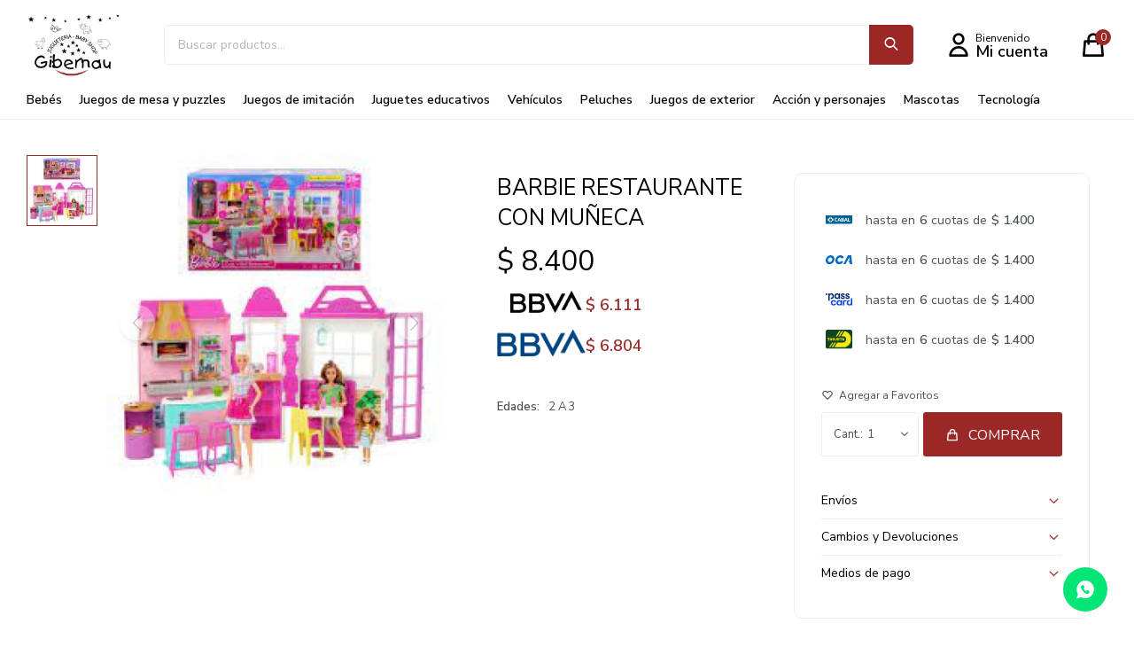

--- FILE ---
content_type: text/html; charset=utf-8
request_url: https://jugueteriagibernau.com.uy/catalogo/barbie-restaurante-con-muneca_20480_20480
body_size: 11553
content:
 <!DOCTYPE html> <html lang="es" class="no-js"> <head itemscope itemtype="http://schema.org/WebSite"> <meta charset="utf-8" /> <script> const GOOGLE_MAPS_CHANNEL_ID = '38'; </script> <link rel='preconnect' href='https://f.fcdn.app' /> <link rel='preconnect' href='https://fonts.googleapis.com' /> <link rel='preconnect' href='https://www.facebook.com' /> <link rel='preconnect' href='https://www.google-analytics.com' /> <link rel="dns-prefetch" href="https://cdnjs.cloudflare.com" /> <title itemprop='name'>BARBIE RESTAURANTE CON MUÑECA — Juguetería Gibernau</title> <meta name="description" content="BARBIE RESTAURANTE CON MUÑECA $ 8.400 (2048020480)" /> <meta name="keywords" content="" /> <link itemprop="url" rel="canonical" href="https://jugueteriagibernau.com.uy/catalogo/barbie-restaurante-con-muneca_20480_20480" /> <meta property="og:title" content="BARBIE RESTAURANTE CON MUÑECA — Juguetería Gibernau" /><meta property="og:description" content="BARBIE RESTAURANTE CON MUÑECA $ 8.400 (2048020480)" /><meta property="og:type" content="product" /><meta property="og:image" content="https://f.fcdn.app/imgs/e8f246/jugueteriagibernau.com.uy/jugiuy/d7b6/webp/catalogo/20480_20480_1/800x800/barbie-restaurante-con-muneca-barbie-restaurante-con-muneca.jpg"/><meta property="og:url" content="https://jugueteriagibernau.com.uy/catalogo/barbie-restaurante-con-muneca_20480_20480" /><meta property="og:site_name" content="Juguetería Gibernau" /> <meta name='twitter:description' content='BARBIE RESTAURANTE CON MUÑECA $ 8.400 (2048020480)' /> <meta name='twitter:image' content='https://f.fcdn.app/imgs/e8f246/jugueteriagibernau.com.uy/jugiuy/d7b6/webp/catalogo/20480_20480_1/800x800/barbie-restaurante-con-muneca-barbie-restaurante-con-muneca.jpg' /> <meta name='twitter:url' content='https://jugueteriagibernau.com.uy/catalogo/barbie-restaurante-con-muneca_20480_20480' /> <meta name='twitter:card' content='summary' /> <meta name='twitter:title' content='BARBIE RESTAURANTE CON MUÑECA — Juguetería Gibernau' /> <script>document.getElementsByTagName('html')[0].setAttribute('class', 'js ' + ('ontouchstart' in window || navigator.msMaxTouchPoints ? 'is-touch' : 'no-touch'));</script> <script> var FN_TC = { M1 : 38.41, M2 : 1 }; </script> <meta id='viewportMetaTag' name="viewport" content="width=device-width, initial-scale=1.0, maximum-scale=1,user-scalable=no"> <link rel="shortcut icon" href="https://f.fcdn.app/assets/commerce/jugueteriagibernau.com.uy/671f_25c0/public/web/favicon.ico" /> <link rel="apple-itouch-icon" href="https://f.fcdn.app/assets/commerce/jugueteriagibernau.com.uy/22b3_542f/public/web/favicon.png" /> <link rel="preconnect" href="https://fonts.googleapis.com"> <link rel="preconnect" href="https://fonts.gstatic.com" crossorigin> <link href="https://fonts.googleapis.com/css2?family=Nunito+Sans:opsz,wght@6..12,400;6..12,600&display=swap" rel="stylesheet"> <link href="https://f.fcdn.app/assets/commerce/jugueteriagibernau.com.uy/0000_fb54/s.61375545167252553156537193281277.css" rel="stylesheet"/> <script src="https://f.fcdn.app/assets/commerce/jugueteriagibernau.com.uy/0000_fb54/s.69536643402691355912692620157411.js"></script> <!--[if lt IE 9]> <script type="text/javascript" src="https://cdnjs.cloudflare.com/ajax/libs/html5shiv/3.7.3/html5shiv.js"></script> <![endif]--> <link rel="manifest" href="https://f.fcdn.app/assets/manifest.json" /> </head> <body id='pgCatalogoDetalle' class='compraSlide compraLeft filtrosFixed fichaMobileFixedActions layout03'> <div id="pre"> <div id="wrapper"> <header id="header" role="banner"> <div class="cnt"> <div id="logo"><a href="/"><img src="https://f.fcdn.app/assets/commerce/jugueteriagibernau.com.uy/412d_0734/public/web/img/logo.png" alt="Juguetería Gibernau" /></a></div> <nav id="menu"> <ul class="lst main"> <li class="it bebes"> <a href='https://jugueteriagibernau.com.uy/bebes' target='_self' class="tit">Bebés</a> <div class="subMenu"> <div class="cnt"> <ul> <li class="hdr seguridad-infantil"> <a target="_self" href="https://jugueteriagibernau.com.uy/bebes/seguridad-infantil" class="tit">Seguridad infantil</a> </li> <li class="hdr estimulacion"> <a target="_self" href="https://jugueteriagibernau.com.uy/bebes/estimulacion" class="tit">Estimulación</a> </li> </ul> </div> </div> </li> <li class="it juegos-de-mesa-y-puzzles"> <a href='https://jugueteriagibernau.com.uy/juegos-de-mesa-y-puzzles' target='_self' class="tit">Juegos de mesa y puzzles</a> <div class="subMenu"> <div class="cnt"> <ul> <li class="hdr puzzles"> <a target="_self" href="https://jugueteriagibernau.com.uy/juegos-de-mesa-y-puzzles/puzzles" class="tit">Puzzles</a> </li> <li class="hdr juegos-de-mesa"> <a target="_self" href="https://jugueteriagibernau.com.uy/juegos-de-mesa-y-puzzles/juegos-de-mesa" class="tit">Juegos de mesa</a> </li> <li class="hdr juegos-de-mesa-educativos"> <a target="_self" href="https://jugueteriagibernau.com.uy/juegos-de-mesa-y-puzzles/juegos-de-mesa-educativos" class="tit">Juegos de mesa educativos</a> </li> </ul> </div> </div> </li> <li class="it juegos-de-imitacion"> <a href='https://jugueteriagibernau.com.uy/juegos-de-imitacion' target='_self' class="tit">Juegos de imitación</a> <div class="subMenu"> <div class="cnt"> <ul> <li class="hdr cocinas-y-accesorios"> <a target="_self" href="https://jugueteriagibernau.com.uy/juegos-de-imitacion/cocinas-y-accesorios" class="tit">Cocinas y accesorios</a> </li> <li class="hdr electrodomesticos"> <a target="_self" href="https://jugueteriagibernau.com.uy/juegos-de-imitacion/electrodomesticos" class="tit">Electrodomésticos</a> </li> <li class="hdr disfraces"> <a target="_self" href="https://jugueteriagibernau.com.uy/juegos-de-imitacion/disfraces" class="tit">Disfraces</a> </li> <li class="hdr belleza"> <a target="_self" href="https://jugueteriagibernau.com.uy/juegos-de-imitacion/belleza" class="tit">Belleza</a> </li> <li class="hdr herramientas"> <a target="_self" href="https://jugueteriagibernau.com.uy/juegos-de-imitacion/herramientas" class="tit">Herramientas</a> </li> <li class="hdr animales"> <a target="_self" href="https://jugueteriagibernau.com.uy/juegos-de-imitacion/animales" class="tit">Animales</a> </li> <li class="hdr dinosaurios"> <a target="_self" href="https://jugueteriagibernau.com.uy/juegos-de-imitacion/dinosaurios" class="tit">Dinosaurios</a> </li> <li class="hdr munecas-bebes-y-accesorios"> <a target="_self" href="https://jugueteriagibernau.com.uy/juegos-de-imitacion/munecas-bebes-y-accesorios" class="tit">Muñecas, bebés y accesorios</a> </li> <li class="hdr instrumentos"> <a target="_self" href="https://jugueteriagibernau.com.uy/juegos-de-imitacion/instrumentos" class="tit">Instrumentos</a> </li> <li class="hdr pistolas-y-lanzadores"> <a target="_self" href="https://jugueteriagibernau.com.uy/juegos-de-imitacion/pistolas-y-lanzadores" class="tit">Pistolas y lanzadores</a> </li> </ul> </div> </div> </li> <li class="it juguetes-educativos"> <a href='https://jugueteriagibernau.com.uy/juguetes-educativos' target='_self' class="tit">Juguetes educativos</a> <div class="subMenu"> <div class="cnt"> <ul> <li class="hdr libros"> <a target="_self" href="https://jugueteriagibernau.com.uy/juguetes-educativos/libros" class="tit">Libros</a> </li> <li class="hdr pizarras-y-pizarrones"> <a target="_self" href="https://jugueteriagibernau.com.uy/juguetes-educativos/pizarras-y-pizarrones" class="tit">Pizarras y pizarrones</a> </li> <li class="hdr arte-y-manualidades"> <a target="_self" href="https://jugueteriagibernau.com.uy/juguetes-educativos/arte-y-manualidades" class="tit">Arte y manualidades</a> </li> <li class="hdr experimentos"> <a target="_self" href="https://jugueteriagibernau.com.uy/juguetes-educativos/experimentos" class="tit">Experimentos</a> </li> <li class="hdr masas"> <a target="_self" href="https://jugueteriagibernau.com.uy/juguetes-educativos/masas" class="tit">Masas</a> </li> <li class="hdr articulos-escolares"> <a target="_self" href="https://jugueteriagibernau.com.uy/juguetes-educativos/articulos-escolares" class="tit">Artículos escolares</a> </li> <li class="hdr bloques"> <a target="_self" href="https://jugueteriagibernau.com.uy/juguetes-educativos/bloques" class="tit">Bloques</a> </li> <li class="hdr encastre-y-arrastre"> <a target="_self" href="https://jugueteriagibernau.com.uy/juguetes-educativos/encastre-y-arrastre" class="tit">Encastre y arrastre</a> </li> <li class="hdr juegos-magneticos"> <a target="_self" href="https://jugueteriagibernau.com.uy/juguetes-educativos/juegos-magneticos" class="tit">Juegos magnéticos</a> </li> <li class="hdr goma-eva"> <a target="_self" href="https://jugueteriagibernau.com.uy/juguetes-educativos/goma-eva" class="tit">Goma eva</a> </li> <li class="hdr juegos-de-ingenio"> <a target="_self" href="https://jugueteriagibernau.com.uy/juguetes-educativos/juegos-de-ingenio" class="tit">Juegos de ingenio</a> </li> </ul> </div> </div> </li> <li class="it vehiculos"> <a href='https://jugueteriagibernau.com.uy/vehiculos' target='_self' class="tit">Vehículos</a> <div class="subMenu"> <div class="cnt"> <ul> <li class="hdr coleccionables"> <a target="_self" href="https://jugueteriagibernau.com.uy/vehiculos/coleccionables" class="tit">Coleccionables</a> </li> <li class="hdr control-remoto"> <a target="_self" href="https://jugueteriagibernau.com.uy/vehiculos/control-remoto" class="tit">Control remoto</a> </li> <li class="hdr pistas-circuitos-y-estaciones"> <a target="_self" href="https://jugueteriagibernau.com.uy/vehiculos/pistas-circuitos-y-estaciones" class="tit">Pistas, circuitos y estaciones</a> </li> <li class="hdr camiones"> <a target="_self" href="https://jugueteriagibernau.com.uy/vehiculos/camiones" class="tit">Camiones</a> </li> <li class="hdr construccion-y-granja"> <a target="_self" href="https://jugueteriagibernau.com.uy/vehiculos/construccion-y-granja" class="tit">Construcción y granja</a> </li> </ul> </div> </div> </li> <li class="it peluches"> <a href='https://jugueteriagibernau.com.uy/peluches' target='_self' class="tit">Peluches</a> <div class="subMenu"> <div class="cnt"> <ul> <li class="hdr peluches-clasicos"> <a target="_self" href="https://jugueteriagibernau.com.uy/peluches/peluches-clasicos" class="tit">Peluches clásicos</a> </li> <li class="hdr peluches-de-personajes"> <a target="_self" href="https://jugueteriagibernau.com.uy/peluches/peluches-de-personajes" class="tit">Peluches de personajes</a> </li> <li class="hdr peluches-con-funciones"> <a target="_self" href="https://jugueteriagibernau.com.uy/peluches/peluches-con-funciones" class="tit">Peluches con funciones</a> </li> </ul> </div> </div> </li> <li class="it juegos-de-exterior"> <a href='https://jugueteriagibernau.com.uy/juegos-de-exterior' target='_self' class="tit">Juegos de exterior</a> <div class="subMenu"> <div class="cnt"> <ul> <li class="hdr casas-de-jardin-y-carpas"> <a target="_self" href="https://jugueteriagibernau.com.uy/juegos-de-exterior/casas-de-jardin-y-carpas" class="tit">Casas de jardín y carpas</a> </li> <li class="hdr juguetes-de-agua-y-playa"> <a target="_self" href="https://jugueteriagibernau.com.uy/juegos-de-exterior/juguetes-de-agua-y-playa" class="tit">Juguetes de agua y playa</a> </li> <li class="hdr tableros-arcos-y-deportes"> <a target="_self" href="https://jugueteriagibernau.com.uy/juegos-de-exterior/tableros-arcos-y-deportes" class="tit">Tableros, arcos y deportes</a> </li> <li class="hdr patines-y-patinetas"> <a target="_self" href="https://jugueteriagibernau.com.uy/juegos-de-exterior/patines-y-patinetas" class="tit">Patines y patinetas</a> </li> <li class="hdr bicicletas"> <a target="_self" href="https://jugueteriagibernau.com.uy/juegos-de-exterior/bicicletas" class="tit">Bicicletas</a> </li> <li class="hdr piscinas-e-inflables"> <a target="_self" href="https://jugueteriagibernau.com.uy/juegos-de-exterior/piscinas-e-inflables" class="tit">Piscinas e inflables</a> </li> <li class="hdr buggys-y-triciclos"> <a target="_self" href="https://jugueteriagibernau.com.uy/juegos-de-exterior/buggys-y-triciclos" class="tit">Buggys y triciclos</a> </li> <li class="hdr sillas-y-mesas"> <a target="_self" href="https://jugueteriagibernau.com.uy/juegos-de-exterior/sillas-y-mesas" class="tit">Sillas y mesas</a> </li> <li class="hdr vehiculos-a-bateria"> <a target="_self" href="https://jugueteriagibernau.com.uy/juegos-de-exterior/vehiculos-a-bateria" class="tit">Vehículos a batería</a> </li> <li class="hdr burbujeros"> <a target="_self" href="https://jugueteriagibernau.com.uy/juegos-de-exterior/burbujeros" class="tit">Burbujeros</a> </li> </ul> </div> </div> </li> <li class="it accion-y-personajes"> <a href='https://jugueteriagibernau.com.uy/accion-y-personajes' target='_self' class="tit">Acción y personajes</a> <div class="subMenu"> <div class="cnt"> <ul> <li class="hdr superheroes"> <a target="_self" href="https://jugueteriagibernau.com.uy/accion-y-personajes/superheroes" class="tit">Superhéroes</a> </li> <li class="hdr personajes-de-dibujitos"> <a target="_self" href="https://jugueteriagibernau.com.uy/accion-y-personajes/personajes-de-dibujitos" class="tit">Personajes de dibujitos</a> </li> <li class="hdr personajes-de-peliculas"> <a target="_self" href="https://jugueteriagibernau.com.uy/accion-y-personajes/personajes-de-peliculas" class="tit">Personajes de películas</a> </li> <li class="hdr personajes-de-juegos"> <a target="_self" href="https://jugueteriagibernau.com.uy/accion-y-personajes/personajes-de-juegos" class="tit">Personajes de juegos</a> </li> <li class="hdr beyblade"> <a target="_self" href="https://jugueteriagibernau.com.uy/accion-y-personajes/beyblade" class="tit">Beyblade</a> </li> </ul> </div> </div> </li> <li class="it mascotas"> <a href='https://jugueteriagibernau.com.uy/mascotas' target='_self' class="tit">Mascotas</a> <div class="subMenu"> <div class="cnt"> <ul> <li class="hdr juguetes-para-gatos"> <a target="_self" href="https://jugueteriagibernau.com.uy/mascotas/juguetes-para-gatos" class="tit">Juguetes para gatos</a> </li> <li class="hdr juguetes-para-perros"> <a target="_self" href="https://jugueteriagibernau.com.uy/mascotas/juguetes-para-perros" class="tit">Juguetes para perros</a> </li> <li class="hdr accesorios"> <a target="_self" href="https://jugueteriagibernau.com.uy/mascotas/accesorios" class="tit">Accesorios</a> </li> </ul> </div> </div> </li> <li class="it tecnologia"> <a href='https://jugueteriagibernau.com.uy/tecnologia' target='_self' class="tit">Tecnología</a> <div class="subMenu"> <div class="cnt"> <ul> <li class="hdr auriculares"> <a target="_self" href="https://jugueteriagibernau.com.uy/tecnologia/auriculares" class="tit">Auriculares</a> </li> <li class="hdr gamer"> <a target="_self" href="https://jugueteriagibernau.com.uy/tecnologia/gamer" class="tit">Gamer</a> </li> <li class="hdr lamparas"> <a target="_self" href="https://jugueteriagibernau.com.uy/tecnologia/lamparas" class="tit">Lámparas</a> </li> <li class="hdr relojes"> <a target="_self" href="https://jugueteriagibernau.com.uy/tecnologia/relojes" class="tit">Relojes</a> </li> <li class="hdr otros"> <a target="_self" href="https://jugueteriagibernau.com.uy/tecnologia/otros" class="tit">Otros</a> </li> </ul> </div> </div> </li> </ul> </nav> <div class="toolsItem frmBusqueda" data-version='1'> <button type="button" class="btnItem btnMostrarBuscador"> <span class="ico"></span> <span class="txt"></span> </button> <form action="/catalogo"> <div class="cnt"> <span class="btnCerrar"> <span class="ico"></span> <span class="txt"></span> </span> <label class="lbl"> <b>Buscar productos</b> <input maxlength="48" required="" autocomplete="off" type="search" name="q" placeholder="Buscar productos..." /> </label> <button class="btnBuscar" type="submit"> <span class="ico"></span> <span class="txt"></span> </button> </div> </form> </div> <div class="toolsItem accesoMiCuentaCnt" data-logged="off" data-version='1'> <a href="/mi-cuenta" class="btnItem btnMiCuenta"> <span class="ico"></span> <span class="txt"></span> <span class="usuario"> <span class="nombre"></span> <span class="apellido"></span> </span> </a> <div class="miCuentaMenu"> <ul class="lst"> <li class="it"><a href='/mi-cuenta/mis-datos' class="tit" >Mis datos</a></li> <li class="it"><a href='/mi-cuenta/direcciones' class="tit" >Mis direcciones</a></li> <li class="it"><a href='/mi-cuenta/compras' class="tit" >Mis compras</a></li> <li class="it"><a href='/mi-cuenta/wish-list' class="tit" >Wish List</a></li> <li class="it itSalir"><a href='/salir' class="tit" >Salir</a></li> </ul> </div> </div> <div id="miCompra" data-show="off" data-fn="fnMiCompra" class="toolsItem" data-version="1"> </div> <div id="infoTop"> </div> <a id="btnMainMenuMobile" href="javascript:mainMenuMobile.show();"><span class="ico">&#59421;</span><span class="txt">Menú</span></a> </div> </header> <!-- end:header --> <div id="central"> <section id="main" role="main"> <div id="fichaProducto" class="" data-tit="BARBIE RESTAURANTE CON MUÑECA" data-totImagenes="1" data-agotado="off"> <div class="cnt"> <div class="columnaIzquierda"> <div data-fn="fnSwiperFicha" data-thumbs="true" data-thumbs-direction="vertical" class="fichaImagenes nav"> <div class="imagenProducto swiper-container" data-fn="fnGaleria"> <div class="swiper-wrapper"> <span class="zoom item swiper-slide"> <a class="img source" href="//f.fcdn.app/imgs/b9e956/jugueteriagibernau.com.uy/jugiuy/d7b6/webp/catalogo/20480_20480_1/1500-1500/barbie-restaurante-con-muneca-barbie-restaurante-con-muneca.jpg"> <img loading='lazy' data-src-g="//f.fcdn.app/imgs/835459/jugueteriagibernau.com.uy/jugiuy/d7b6/webp/catalogo/20480_20480_1/1920-1200/barbie-restaurante-con-muneca-barbie-restaurante-con-muneca.jpg" src='//f.fcdn.app/imgs/6ed0f9/jugueteriagibernau.com.uy/jugiuy/d7b6/webp/catalogo/20480_20480_1/800_800/barbie-restaurante-con-muneca-barbie-restaurante-con-muneca.jpg' alt='BARBIE RESTAURANTE CON MUÑECA BARBIE RESTAURANTE CON MUÑECA' width='800' height='800' /> </a> </span> </div> <div class="cocardas"></div> </div> <div class="swiperThumbs"> <ul class="lst lstThumbs"> <li class="it"> <a target="_blank" data-standard="//f.fcdn.app/imgs/6ed0f9/jugueteriagibernau.com.uy/jugiuy/d7b6/webp/catalogo/20480_20480_1/800_800/barbie-restaurante-con-muneca-barbie-restaurante-con-muneca.jpg" href="//f.fcdn.app/imgs/6eb370/jugueteriagibernau.com.uy/jugiuy/d7b6/webp/catalogo/20480_20480_1/2000-2000/barbie-restaurante-con-muneca-barbie-restaurante-con-muneca.jpg"><img loading='lazy' src='//f.fcdn.app/imgs/8180f2/jugueteriagibernau.com.uy/jugiuy/d7b6/webp/catalogo/20480_20480_1/80_80/barbie-restaurante-con-muneca-barbie-restaurante-con-muneca.jpg' alt='BARBIE RESTAURANTE CON MUÑECA BARBIE RESTAURANTE CON MUÑECA' width='80' height='80' /></a> </li> </ul> </div> </div> </div>  <div class="columnaDerecha">  <div class="blkIzquierda"> <div class="hdr"> 		 <h1 class="tit">BARBIE RESTAURANTE CON MUÑECA</h1> <div class="cod">20480</div> </div> <div class="preciosWrapper"> <div class="precios"> <strong class="precio venta"><span class="sim">$</span> <span class="monto">8.400</span></strong> </div><div class="descuentosMDP"><div class='desc_8'> <span class='img' title='Descuento BBVA BlackPlatinumInfi'><img loading='lazy' src='//f.fcdn.app/imgs/04a9c8/jugueteriagibernau.com.uy/jugiuy/36d5/webp/descuentos/41/0x0/bbva.png' alt='Descuento BBVA BlackPlatinumInfi' /></span> <span class="precio"><span class="sim">$</span> <span class="monto">6.111</span></span></div><div class='desc_11'> <span class='img' title='20 BBVA'><img loading='lazy' src='//f.fcdn.app/imgs/97a218/jugueteriagibernau.com.uy/jugiuy/51fb/webp/descuentos/42/0x0/bbva-logo-900x269.png' alt='20 BBVA' /></span> <span class="precio"><span class="sim">$</span> <span class="monto">6.804</span></span></div></div> </div> <div style="display: none;" id="_jsonDataFicha_"> {"sku":{"fen":"1:20480:20480:U:1","com":"20480::U"},"producto":{"codigo":"20480","nombre":"BARBIE RESTAURANTE CON MU\u00d1ECA","categoria":"Juegos de imitaci\u00f3n > Mu\u00f1ecas, beb\u00e9s y accesorios","marca":"Mattel"},"variante":{"codigo":"20480","codigoCompleto":"2048020480","nombre":"BARBIE RESTAURANTE CON MU\u00d1ECA","nombreCompleto":"BARBIE RESTAURANTE CON MU\u00d1ECA","img":{"u":"\/\/f.fcdn.app\/imgs\/bc23fa\/jugueteriagibernau.com.uy\/jugiuy\/d7b6\/webp\/catalogo\/20480_20480_1\/1024-1024\/barbie-restaurante-con-muneca-barbie-restaurante-con-muneca.jpg"},"url":"https:\/\/jugueteriagibernau.com.uy\/catalogo\/barbie-restaurante-con-muneca_20480_20480","tieneStock":true,"ordenVariante":"999"},"nomPresentacion":"Talle \u00fanico","nombre":"BARBIE RESTAURANTE CON MU\u00d1ECA","nombreCompleto":"BARBIE RESTAURANTE CON MU\u00d1ECA","precioMonto":8400,"moneda":{"nom":"M1","nro":858,"cod":"UYU","sim":"$"},"sale":false,"outlet":false,"nuevo":false,"carac":{"edades":"2 A 3"}} </div> <div id="blkCaracteristicas" class="blk"> <div class="hdr"> <div class="tit">Características</div> </div> <div class="cnt"> <div class="lst lstCaracteristicas"><div class="it" data-codigo="edades"> <span class="tit">Edades</span> <span class="val">2 A 3</span></div></div> </div> </div> </div>   <div class="blkDerecha"> <ul class="planesCuotas"> <li class="plan plan_1"> <img src="https://f.fcdn.app/logos/c/cabal.svg" alt="Cabal" title="Cabal" /> hasta en <strong>6</strong> cuotas de <strong>$ 1.400</strong> </li> <li class="plan plan_3"> <img src="https://f.fcdn.app/logos/c/oca.svg" alt="OCA" title="OCA" /> hasta en <strong>6</strong> cuotas de <strong>$ 1.400</strong> </li> <li class="plan plan_6"> <img src="https://f.fcdn.app/logos/c/passcard.svg" alt="Passcard" title="Passcard" /> hasta en <strong>6</strong> cuotas de <strong>$ 1.400</strong> </li> <li class="plan plan_5"> <img src="https://f.fcdn.app/logos/c/tarjetad.svg" alt="Tarjeta D" title="Tarjeta D" /> hasta en <strong>6</strong> cuotas de <strong>$ 1.400</strong> </li> </ul> <form id="frmComprarArticulo" class="frmComprar" action="/mi-compra?o=agregar" method="post"> <div class="cnt"> <input type="hidden" name="sku" value="1:20480:20480:U:1" /> <div id="moreActions"> <span class="btnWishlist" data-fn="fnEditWishList" data-cod-producto="20480" data-cod-variante="20480"> </span> </div> <div id="mainActions"> <select required name="qty" class="custom"> <option>1</option> <option>2</option> <option>3</option> <option>4</option> <option>5</option> <option>6</option> <option>7</option> <option>8</option> <option>9</option> <option>10</option> </select> <button id="btnComprar" type="submit" class="btn btn01">Comprar</button> <a id="whatsAppFloat" class="whatsappFloat whatsapp-ficha" onclick="fbq('trackCustom', 'Whatsapp');" href="https://wa.me/598092669949" target="blank"></a> <script> $("#whatsAppFloat").attr('data-track-categ', 'Social'); $("#whatsAppFloat").attr('data-track-action', 'WhatsApp'); $("#whatsAppFloat").attr('data-track-label', window.location.pathname + window.location.search); </script> </div> </div> </form> <div id="infoEnvio" class="blk" data-fn="fnAmpliarInfoFicha"> <span class="overlay close"></span> <div class="hdr"> <span class="tit">Envíos</span> </div> <div class="cnt"> <ul> <li> <span>DAC a TODO el país - de 24 a 72 horas:</span> Envío sin costo en compras mayores a $ 4.000 | Costo normal: $ 250. </li> <li> <span>Cadeteria Montevideo. Antes de la 14:00 (Mismo Dia):</span> Envío sin costo en compras mayores a $ 4.000 | Costo normal: $ 200. </li> </ul> </div> </div> <div id="infoCambios" class="blk" data-fn="fnAmpliarInfoFicha"> <span class="overlay close"></span> <div class="hdr"> <span class="tit">Cambios y Devoluciones</span> </div> <div class="cnt"> <div> <p>Todas las compras realizadas tienen un plazo de 30 días para su cambio.</p> </div> </div> </div> <div id="infoMediosDePago" class="blk" data-fn="fnAmpliarInfoFicha"> <span class="overlay close"></span> <div class="hdr"> <span class="tit">Medios de pago</span> </div> <div class="cnt"> <div> <ul class='lst lstMediosDePago'> <li class='it visa'><img loading="lazy" src="https://f.fcdn.app/logos/c/visa.svg" alt="visa" height="20" /></li> <li class='it master'><img loading="lazy" src="https://f.fcdn.app/logos/c/master.svg" alt="master" height="20" /></li> <li class='it oca'><img loading="lazy" src="https://f.fcdn.app/logos/c/oca.svg" alt="oca" height="20" /></li> <li class='it cabal'><img loading="lazy" src="https://f.fcdn.app/logos/c/cabal.svg" alt="cabal" height="20" /></li> <li class='it tarjetad'><img loading="lazy" src="https://f.fcdn.app/logos/c/tarjetad.svg" alt="tarjetad" height="20" /></li> </ul> </div> </div> </div> </div>  </div>  </div> <div class="tabs blkDetalle" data-fn="fnCrearTabs"> <div class="it"> <span class="tit">Descripción</span> <div class="cnt"> <div class="text"> <p>Disfruta de divertidas historias con Barbie y el conjunto de juego Restaurante Cook &#39;n Grill con un dise&ntilde;o moderno, 6 &aacute;reas de juego y m&aacute;s de 30 piezas en total.<br style="color: rgb(51, 51, 51); font-family: Roboto, Arial; font-size: 15.12px; font-style: normal; font-variant-ligatures: normal; font-variant-caps: normal; font-weight: 400; letter-spacing: normal; orphans: 2; text-align: start; text-indent: 0px; text-transform: none; white-space: normal; widows: 2; word-spacing: 0px; -webkit-text-stroke-width: 0px; background-color: rgb(255, 255, 255); text-decoration-thickness: initial; text-decoration-style: initial; text-decoration-color: initial;" id="isPasted">Ayuda a Barbie a tomar los pedidos en la ventanilla o a sentar hasta 4 clientes en la barra o en el reservado del patio. Ve hasta la cocina para preparar las hamburguesas en la parrilla giratoria y ordenar los dulces en la vitrina giratoria de postres. Mete una pizza en el horno y presiona la palanca para ver c&oacute;mo cambia de color cuando est&aacute; lista.<br style="color: rgb(51, 51, 51); font-family: Roboto, Arial; font-size: 15.12px; font-style: normal; font-variant-ligatures: normal; font-variant-caps: normal; font-weight: 400; letter-spacing: normal; orphans: 2; text-align: start; text-indent: 0px; text-transform: none; white-space: normal; widows: 2; word-spacing: 0px; -webkit-text-stroke-width: 0px; background-color: rgb(255, 255, 255); text-decoration-thickness: initial; text-decoration-style: initial; text-decoration-color: initial;">Las ni&ntilde;as pueden jugar infinitas historias con m&aacute;s de 30 piezas como una caja registradora, men&uacute;s, m&aacute;quina de refrescos, platos de comida, utensilios, accesorios de bebidas.<br style="color: rgb(51, 51, 51); font-family: Roboto, Arial; font-size: 15.12px; font-style: normal; font-variant-ligatures: normal; font-variant-caps: normal; font-weight: 400; letter-spacing: normal; orphans: 2; text-align: start; text-indent: 0px; text-transform: none; white-space: normal; widows: 2; word-spacing: 0px; -webkit-text-stroke-width: 0px; background-color: rgb(255, 255, 255); text-decoration-thickness: initial; text-decoration-style: initial; text-decoration-color: initial;"><br style="color: rgb(51, 51, 51); font-family: Roboto, Arial; font-size: 15.12px; font-style: normal; font-variant-ligatures: normal; font-variant-caps: normal; font-weight: 400; letter-spacing: normal; orphans: 2; text-align: start; text-indent: 0px; text-transform: none; white-space: normal; widows: 2; word-spacing: 0px; -webkit-text-stroke-width: 0px; background-color: rgb(255, 255, 255); text-decoration-thickness: initial; text-decoration-style: initial; text-decoration-color: initial;">Contiene: Una mu&ntilde;eca Barbie (29,21 cm) con ropa y complementos, 1 conjunto de juego de restaurante, 2 platos, 1 bol de ensalada, 2 pizzas que cambian de color, 3 postres, 1 plato de pasta, 2 vasos, 2 tenedores, 2 cuchillos, 1 flor, 1 jarr&oacute;n, 1 caja registradora, 2 men&uacute;s, 1 dispensador de limonada, 2 taburetes, 1 silla, 1 mesa, 1 barra, 1 l&aacute;mpara, 1 recipiente para llevar, 1 olla, 1 recipiente de pasta y 1 bandeja de pizza.<br style="color: rgb(51, 51, 51); font-family: Roboto, Arial; font-size: 15.12px; font-style: normal; font-variant-ligatures: normal; font-variant-caps: normal; font-weight: 400; letter-spacing: normal; orphans: 2; text-align: start; text-indent: 0px; text-transform: none; white-space: normal; widows: 2; word-spacing: 0px; -webkit-text-stroke-width: 0px; background-color: rgb(255, 255, 255); text-decoration-thickness: initial; text-decoration-style: initial; text-decoration-color: initial;">Medidas: Alto 43cm x Largo 81cm x Ancho 19cm.&nbsp;</p> </div> </div> </div> </div> <div class="nav" id="blkProductosRelacionados" data-fn="fnSwiperProductos" data-breakpoints-slides='[2,3,6]' data-breakpoints-spacing='[0,0,0]'> <div class="swiper blkProductos"> <div class="hdr"> <h2 class="tit">Productos que te pueden interesar</h2> </div> <div class="cnt"> <div class='articleList aListProductos ' data-tot='6' data-totAbs='0' data-cargarVariantes='0'><div class='it grp1 grp2 grp5 grp30' data-disp='1' data-codProd='23539' data-codVar='23539' data-im='//f.fcdn.app/assets/nd.png'><div class='cnt'><a class="img" href="https://jugueteriagibernau.com.uy/catalogo/barbie-life-in-the-city-morena-peinados-divertidos_23539_23539" title="Barbie Life In The City Morena Peinados Divertidos"> <div class="cocardas"></div> <img loading='lazy' src='//f.fcdn.app/imgs/fa4c3f/jugueteriagibernau.com.uy/jugiuy/6a55/webp/catalogo/23539_23539_1/460_460/barbie-life-in-the-city-morena-peinados-divertidos-barbie-life-in-the-city-morena-peinados-divertidos.jpg' alt='Barbie Life In The City Morena Peinados Divertidos Barbie Life In The City Morena Peinados Divertidos' width='460' height='460' /> </a> <div class="info"> <a class="tit" href="https://jugueteriagibernau.com.uy/catalogo/barbie-life-in-the-city-morena-peinados-divertidos_23539_23539" title="Barbie Life In The City Morena Peinados Divertidos"><h2>Barbie Life In The City Morena Peinados Divertidos</h2></a> <div class="precios"> <strong class="precio venta"><span class="sim">$</span> <span class="monto">4.100</span></strong> </div> <div class="descuentosMDP"><div class='desc_8'> <span class='img' title='Descuento BBVA BlackPlatinumInfi'><img loading='lazy' src='//f.fcdn.app/imgs/04a9c8/jugueteriagibernau.com.uy/jugiuy/36d5/webp/descuentos/41/0x0/bbva.png' alt='Descuento BBVA BlackPlatinumInfi' /></span> <span class="precio"><span class="sim">$</span> <span class="monto">2.983</span></span></div><div class='desc_11'> <span class='img' title='20 BBVA'><img loading='lazy' src='//f.fcdn.app/imgs/97a218/jugueteriagibernau.com.uy/jugiuy/51fb/webp/descuentos/42/0x0/bbva-logo-900x269.png' alt='20 BBVA' /></span> <span class="precio"><span class="sim">$</span> <span class="monto">3.321</span></span></div></div> <!--<button class="btn btn01 btnComprar" onclick="miCompra.agregarArticulo('1:23539:23539:U:1',1)" data-sku="1:23539:23539:U:1"><span></span></button>--> <div class="variantes"></div> <!--<div class="marca">Mattel</div>--> <!--<div class="desc"></div>--> </div><input type="hidden" class="json" style="display:none" value="{&quot;sku&quot;:{&quot;fen&quot;:&quot;1:23539:23539:U:1&quot;,&quot;com&quot;:&quot;23539::U&quot;},&quot;producto&quot;:{&quot;codigo&quot;:&quot;23539&quot;,&quot;nombre&quot;:&quot;Barbie Life In The City Morena Peinados Divertidos&quot;,&quot;categoria&quot;:&quot;Juegos de imitaci\u00f3n &gt; Mu\u00f1ecas, beb\u00e9s y accesorios&quot;,&quot;marca&quot;:&quot;Mattel&quot;},&quot;variante&quot;:{&quot;codigo&quot;:&quot;23539&quot;,&quot;codigoCompleto&quot;:&quot;2353923539&quot;,&quot;nombre&quot;:&quot;Barbie Life In The City Morena Peinados Divertidos&quot;,&quot;nombreCompleto&quot;:&quot;Barbie Life In The City Morena Peinados Divertidos&quot;,&quot;img&quot;:{&quot;u&quot;:&quot;\/\/f.fcdn.app\/imgs\/10138a\/jugueteriagibernau.com.uy\/jugiuy\/6a55\/webp\/catalogo\/23539_23539_1\/1024-1024\/barbie-life-in-the-city-morena-peinados-divertidos-barbie-life-in-the-city-morena-peinados-divertidos.jpg&quot;},&quot;url&quot;:&quot;https:\/\/jugueteriagibernau.com.uy\/catalogo\/barbie-life-in-the-city-morena-peinados-divertidos_23539_23539&quot;,&quot;tieneStock&quot;:false,&quot;ordenVariante&quot;:&quot;999&quot;},&quot;nomPresentacion&quot;:&quot;Talle \u00fanico&quot;,&quot;nombre&quot;:&quot;Barbie Life In The City Morena Peinados Divertidos&quot;,&quot;nombreCompleto&quot;:&quot;Barbie Life In The City Morena Peinados Divertidos&quot;,&quot;precioMonto&quot;:4100,&quot;moneda&quot;:{&quot;nom&quot;:&quot;M1&quot;,&quot;nro&quot;:858,&quot;cod&quot;:&quot;UYU&quot;,&quot;sim&quot;:&quot;$&quot;},&quot;sale&quot;:false,&quot;outlet&quot;:false,&quot;nuevo&quot;:false}" /></div></div><div class='it grp1 grp6 grp30' data-disp='1' data-codProd='23014' data-codVar='23014' data-im='//f.fcdn.app/assets/nd.png'><div class='cnt'><a class="img" href="https://jugueteriagibernau.com.uy/catalogo/nenuco-estas-malito_23014_23014" title="Nenuco- ¿Estás malito?"> <div class="cocardas"></div> <img loading='lazy' src='//f.fcdn.app/imgs/1bf431/jugueteriagibernau.com.uy/jugiuy/8d61/webp/catalogo/23014_23014_1/460_460/nenuco-estas-malito-nenuco-estas-malito.jpg' alt='Nenuco- ¿Estás malito? Nenuco- ¿Estás malito?' width='460' height='460' /> </a> <div class="info"> <a class="tit" href="https://jugueteriagibernau.com.uy/catalogo/nenuco-estas-malito_23014_23014" title="Nenuco- ¿Estás malito?"><h2>Nenuco- ¿Estás malito?</h2></a> <div class="precios"> <strong class="precio venta"><span class="sim">$</span> <span class="monto">4.800</span></strong> </div> <div class="descuentosMDP"><div class='desc_8'> <span class='img' title='Descuento BBVA BlackPlatinumInfi'><img loading='lazy' src='//f.fcdn.app/imgs/04a9c8/jugueteriagibernau.com.uy/jugiuy/36d5/webp/descuentos/41/0x0/bbva.png' alt='Descuento BBVA BlackPlatinumInfi' /></span> <span class="precio"><span class="sim">$</span> <span class="monto">3.492</span></span></div><div class='desc_11'> <span class='img' title='20 BBVA'><img loading='lazy' src='//f.fcdn.app/imgs/97a218/jugueteriagibernau.com.uy/jugiuy/51fb/webp/descuentos/42/0x0/bbva-logo-900x269.png' alt='20 BBVA' /></span> <span class="precio"><span class="sim">$</span> <span class="monto">3.888</span></span></div></div> <!--<button class="btn btn01 btnComprar" onclick="miCompra.agregarArticulo('1:23014:23014:U:1',1)" data-sku="1:23014:23014:U:1"><span></span></button>--> <div class="variantes"></div> <!--<div class="marca">Famosa</div>--> <!--<div class="desc"></div>--> </div><input type="hidden" class="json" style="display:none" value="{&quot;sku&quot;:{&quot;fen&quot;:&quot;1:23014:23014:U:1&quot;,&quot;com&quot;:&quot;23014::U&quot;},&quot;producto&quot;:{&quot;codigo&quot;:&quot;23014&quot;,&quot;nombre&quot;:&quot;Nenuco- \u00bfEst\u00e1s malito?&quot;,&quot;categoria&quot;:&quot;Juegos de imitaci\u00f3n &gt; Mu\u00f1ecas, beb\u00e9s y accesorios&quot;,&quot;marca&quot;:&quot;Famosa&quot;},&quot;variante&quot;:{&quot;codigo&quot;:&quot;23014&quot;,&quot;codigoCompleto&quot;:&quot;2301423014&quot;,&quot;nombre&quot;:&quot;Nenuco- \u00bfEst\u00e1s malito?&quot;,&quot;nombreCompleto&quot;:&quot;Nenuco- \u00bfEst\u00e1s malito?&quot;,&quot;img&quot;:{&quot;u&quot;:&quot;\/\/f.fcdn.app\/imgs\/43771a\/jugueteriagibernau.com.uy\/jugiuy\/8d61\/webp\/catalogo\/23014_23014_1\/1024-1024\/nenuco-estas-malito-nenuco-estas-malito.jpg&quot;},&quot;url&quot;:&quot;https:\/\/jugueteriagibernau.com.uy\/catalogo\/nenuco-estas-malito_23014_23014&quot;,&quot;tieneStock&quot;:false,&quot;ordenVariante&quot;:&quot;999&quot;},&quot;nomPresentacion&quot;:&quot;Talle \u00fanico&quot;,&quot;nombre&quot;:&quot;Nenuco- \u00bfEst\u00e1s malito?&quot;,&quot;nombreCompleto&quot;:&quot;Nenuco- \u00bfEst\u00e1s malito?&quot;,&quot;precioMonto&quot;:4800,&quot;moneda&quot;:{&quot;nom&quot;:&quot;M1&quot;,&quot;nro&quot;:858,&quot;cod&quot;:&quot;UYU&quot;,&quot;sim&quot;:&quot;$&quot;},&quot;sale&quot;:false,&quot;outlet&quot;:false,&quot;nuevo&quot;:false}" /></div></div><div class='it grp1 grp6' data-disp='1' data-codProd='17233' data-codVar='17233' data-im='//f.fcdn.app/assets/nd.png'><div class='cnt'><a class="img" href="https://jugueteriagibernau.com.uy/catalogo/muneca-bebote-nenuco-feliz-cumpleanos-incluye-accesorios_17233_17233" title="Muñeca bebote Nenuco Feliz Cumpleaños incluye accesorios"> <div class="cocardas"></div> <img loading='lazy' src='//f.fcdn.app/imgs/0243e3/jugueteriagibernau.com.uy/jugiuy/4c33/webp/catalogo/17233_17233_1/460_460/muneca-bebote-nenuco-feliz-cumpleanos-incluye-accesorios-muneca-bebote-nenuco-feliz-cumpleanos-incluye-accesorios.jpg' alt='Muñeca bebote Nenuco Feliz Cumpleaños incluye accesorios Muñeca bebote Nenuco Feliz Cumpleaños incluye accesorios' width='460' height='460' /> <span data-fn="fnLoadImg" data-src="//f.fcdn.app/imgs/ce5d10/jugueteriagibernau.com.uy/jugiuy/7210/webp/catalogo/17233_17233_2/460_460/muneca-bebote-nenuco-feliz-cumpleanos-incluye-accesorios-muneca-bebote-nenuco-feliz-cumpleanos-incluye-accesorios.jpg" data-alt="" data-w="460" data-h="460"></span> </a> <div class="info"> <a class="tit" href="https://jugueteriagibernau.com.uy/catalogo/muneca-bebote-nenuco-feliz-cumpleanos-incluye-accesorios_17233_17233" title="Muñeca bebote Nenuco Feliz Cumpleaños incluye accesorios"><h2>Muñeca bebote Nenuco Feliz Cumpleaños incluye accesorios</h2></a> <div class="precios"> <strong class="precio venta"><span class="sim">$</span> <span class="monto">4.800</span></strong> </div> <div class="descuentosMDP"><div class='desc_8'> <span class='img' title='Descuento BBVA BlackPlatinumInfi'><img loading='lazy' src='//f.fcdn.app/imgs/04a9c8/jugueteriagibernau.com.uy/jugiuy/36d5/webp/descuentos/41/0x0/bbva.png' alt='Descuento BBVA BlackPlatinumInfi' /></span> <span class="precio"><span class="sim">$</span> <span class="monto">3.492</span></span></div><div class='desc_11'> <span class='img' title='20 BBVA'><img loading='lazy' src='//f.fcdn.app/imgs/97a218/jugueteriagibernau.com.uy/jugiuy/51fb/webp/descuentos/42/0x0/bbva-logo-900x269.png' alt='20 BBVA' /></span> <span class="precio"><span class="sim">$</span> <span class="monto">3.888</span></span></div></div> <!--<button class="btn btn01 btnComprar" onclick="miCompra.agregarArticulo('1:17233:17233:U:1',1)" data-sku="1:17233:17233:U:1"><span></span></button>--> <div class="variantes"></div> <!--<div class="marca">Nenuco</div>--> <!--<div class="desc"></div>--> </div><input type="hidden" class="json" style="display:none" value="{&quot;sku&quot;:{&quot;fen&quot;:&quot;1:17233:17233:U:1&quot;,&quot;com&quot;:&quot;17233::U&quot;},&quot;producto&quot;:{&quot;codigo&quot;:&quot;17233&quot;,&quot;nombre&quot;:&quot;Mu\u00f1eca bebote Nenuco Feliz Cumplea\u00f1os incluye accesorios&quot;,&quot;categoria&quot;:&quot;Juegos de imitaci\u00f3n &gt; Mu\u00f1ecas, beb\u00e9s y accesorios&quot;,&quot;marca&quot;:&quot;Nenuco&quot;},&quot;variante&quot;:{&quot;codigo&quot;:&quot;17233&quot;,&quot;codigoCompleto&quot;:&quot;1723317233&quot;,&quot;nombre&quot;:&quot;Mu\u00f1eca bebote Nenuco Feliz Cumplea\u00f1os incluye accesorios&quot;,&quot;nombreCompleto&quot;:&quot;Mu\u00f1eca bebote Nenuco Feliz Cumplea\u00f1os incluye accesorios&quot;,&quot;img&quot;:{&quot;u&quot;:&quot;\/\/f.fcdn.app\/imgs\/7e5514\/jugueteriagibernau.com.uy\/jugiuy\/4c33\/webp\/catalogo\/17233_17233_1\/1024-1024\/muneca-bebote-nenuco-feliz-cumpleanos-incluye-accesorios-muneca-bebote-nenuco-feliz-cumpleanos-incluye-accesorios.jpg&quot;},&quot;url&quot;:&quot;https:\/\/jugueteriagibernau.com.uy\/catalogo\/muneca-bebote-nenuco-feliz-cumpleanos-incluye-accesorios_17233_17233&quot;,&quot;tieneStock&quot;:false,&quot;ordenVariante&quot;:&quot;999&quot;},&quot;nomPresentacion&quot;:&quot;Talle \u00fanico&quot;,&quot;nombre&quot;:&quot;Mu\u00f1eca bebote Nenuco Feliz Cumplea\u00f1os incluye accesorios&quot;,&quot;nombreCompleto&quot;:&quot;Mu\u00f1eca bebote Nenuco Feliz Cumplea\u00f1os incluye accesorios&quot;,&quot;precioMonto&quot;:4800,&quot;moneda&quot;:{&quot;nom&quot;:&quot;M1&quot;,&quot;nro&quot;:858,&quot;cod&quot;:&quot;UYU&quot;,&quot;sim&quot;:&quot;$&quot;},&quot;sale&quot;:false,&quot;outlet&quot;:false,&quot;nuevo&quot;:false}" /></div></div><div class='it grp1 grp6 grp30' data-disp='1' data-codProd='24728' data-codVar='24728' data-im='//f.fcdn.app/assets/nd.png'><div class='cnt'><a class="img" href="https://jugueteriagibernau.com.uy/catalogo/arias-muneca-reborn-40-cm-sergio_24728_24728" title="ARIAS MUÑECA Reborn 40 cm Sergio"> <div class="cocardas"></div> <img loading='lazy' src='//f.fcdn.app/imgs/2dc16b/jugueteriagibernau.com.uy/jugiuy/784b/webp/catalogo/24728_24728_1/460_460/arias-muneca-reborn-40-cm-sergio-arias-muneca-reborn-40-cm-sergio.jpg' alt='ARIAS MUÑECA Reborn 40 cm Sergio ARIAS MUÑECA Reborn 40 cm Sergio' width='460' height='460' /> <span data-fn="fnLoadImg" data-src="//f.fcdn.app/imgs/004485/jugueteriagibernau.com.uy/jugiuy/cacf/webp/catalogo/24728_24728_2/460_460/arias-muneca-reborn-40-cm-sergio-arias-muneca-reborn-40-cm-sergio.jpg" data-alt="" data-w="460" data-h="460"></span> </a> <div class="info"> <a class="tit" href="https://jugueteriagibernau.com.uy/catalogo/arias-muneca-reborn-40-cm-sergio_24728_24728" title="ARIAS MUÑECA Reborn 40 cm Sergio"><h2>ARIAS MUÑECA Reborn 40 cm Sergio</h2></a> <div class="precios"> <strong class="precio venta"><span class="sim">$</span> <span class="monto">9.300</span></strong> </div> <div class="descuentosMDP"><div class='desc_8'> <span class='img' title='Descuento BBVA BlackPlatinumInfi'><img loading='lazy' src='//f.fcdn.app/imgs/04a9c8/jugueteriagibernau.com.uy/jugiuy/36d5/webp/descuentos/41/0x0/bbva.png' alt='Descuento BBVA BlackPlatinumInfi' /></span> <span class="precio"><span class="sim">$</span> <span class="monto">6.766</span></span></div><div class='desc_11'> <span class='img' title='20 BBVA'><img loading='lazy' src='//f.fcdn.app/imgs/97a218/jugueteriagibernau.com.uy/jugiuy/51fb/webp/descuentos/42/0x0/bbva-logo-900x269.png' alt='20 BBVA' /></span> <span class="precio"><span class="sim">$</span> <span class="monto">7.533</span></span></div></div> <!--<button class="btn btn01 btnComprar" onclick="miCompra.agregarArticulo('1:24728:24728:U:1',1)" data-sku="1:24728:24728:U:1"><span></span></button>--> <div class="variantes"></div> <!--<div class="marca">Arias</div>--> <!--<div class="desc"></div>--> </div><input type="hidden" class="json" style="display:none" value="{&quot;sku&quot;:{&quot;fen&quot;:&quot;1:24728:24728:U:1&quot;,&quot;com&quot;:&quot;24728::U&quot;},&quot;producto&quot;:{&quot;codigo&quot;:&quot;24728&quot;,&quot;nombre&quot;:&quot;ARIAS MU\u00d1ECA Reborn 40 cm Sergio&quot;,&quot;categoria&quot;:&quot;Juegos de imitaci\u00f3n &gt; Mu\u00f1ecas, beb\u00e9s y accesorios&quot;,&quot;marca&quot;:&quot;Arias&quot;},&quot;variante&quot;:{&quot;codigo&quot;:&quot;24728&quot;,&quot;codigoCompleto&quot;:&quot;2472824728&quot;,&quot;nombre&quot;:&quot;ARIAS MU\u00d1ECA Reborn 40 cm Sergio&quot;,&quot;nombreCompleto&quot;:&quot;ARIAS MU\u00d1ECA Reborn 40 cm Sergio&quot;,&quot;img&quot;:{&quot;u&quot;:&quot;\/\/f.fcdn.app\/imgs\/0ba41f\/jugueteriagibernau.com.uy\/jugiuy\/784b\/webp\/catalogo\/24728_24728_1\/1024-1024\/arias-muneca-reborn-40-cm-sergio-arias-muneca-reborn-40-cm-sergio.jpg&quot;},&quot;url&quot;:&quot;https:\/\/jugueteriagibernau.com.uy\/catalogo\/arias-muneca-reborn-40-cm-sergio_24728_24728&quot;,&quot;tieneStock&quot;:false,&quot;ordenVariante&quot;:&quot;999&quot;},&quot;nomPresentacion&quot;:&quot;Talle \u00fanico&quot;,&quot;nombre&quot;:&quot;ARIAS MU\u00d1ECA Reborn 40 cm Sergio&quot;,&quot;nombreCompleto&quot;:&quot;ARIAS MU\u00d1ECA Reborn 40 cm Sergio&quot;,&quot;precioMonto&quot;:9300,&quot;moneda&quot;:{&quot;nom&quot;:&quot;M1&quot;,&quot;nro&quot;:858,&quot;cod&quot;:&quot;UYU&quot;,&quot;sim&quot;:&quot;$&quot;},&quot;sale&quot;:false,&quot;outlet&quot;:false,&quot;nuevo&quot;:false}" /></div></div><div class='it grp1 grp6 grp30' data-disp='1' data-codProd='21677' data-codVar='21677' data-im='//f.fcdn.app/assets/nd.png'><div class='cnt'><a class="img" href="https://jugueteriagibernau.com.uy/catalogo/arias-muneca-reborn-tiago_21677_21677" title="ARIAS- Muñeca Reborn Tiago"> <div class="cocardas"></div> <img loading='lazy' src='//f.fcdn.app/imgs/aeea20/jugueteriagibernau.com.uy/jugiuy/65af/webp/catalogo/21677_21677_1/460_460/arias-muneca-reborn-tiago-arias-muneca-reborn-tiago.jpg' alt='ARIAS- Muñeca Reborn Tiago ARIAS- Muñeca Reborn Tiago' width='460' height='460' /> <span data-fn="fnLoadImg" data-src="//f.fcdn.app/imgs/1dcd09/jugueteriagibernau.com.uy/jugiuy/7ad9/webp/catalogo/21677_21677_2/460_460/arias-muneca-reborn-tiago-arias-muneca-reborn-tiago.jpg" data-alt="" data-w="460" data-h="460"></span> </a> <div class="info"> <a class="tit" href="https://jugueteriagibernau.com.uy/catalogo/arias-muneca-reborn-tiago_21677_21677" title="ARIAS- Muñeca Reborn Tiago"><h2>ARIAS- Muñeca Reborn Tiago</h2></a> <div class="precios"> <strong class="precio venta"><span class="sim">$</span> <span class="monto">9.900</span></strong> </div> <div class="descuentosMDP"><div class='desc_8'> <span class='img' title='Descuento BBVA BlackPlatinumInfi'><img loading='lazy' src='//f.fcdn.app/imgs/04a9c8/jugueteriagibernau.com.uy/jugiuy/36d5/webp/descuentos/41/0x0/bbva.png' alt='Descuento BBVA BlackPlatinumInfi' /></span> <span class="precio"><span class="sim">$</span> <span class="monto">7.202</span></span></div><div class='desc_11'> <span class='img' title='20 BBVA'><img loading='lazy' src='//f.fcdn.app/imgs/97a218/jugueteriagibernau.com.uy/jugiuy/51fb/webp/descuentos/42/0x0/bbva-logo-900x269.png' alt='20 BBVA' /></span> <span class="precio"><span class="sim">$</span> <span class="monto">8.019</span></span></div></div> <!--<button class="btn btn01 btnComprar" onclick="miCompra.agregarArticulo('1:21677:21677:U:1',1)" data-sku="1:21677:21677:U:1"><span></span></button>--> <div class="variantes"></div> <!--<div class="marca">Arias</div>--> <!--<div class="desc"></div>--> </div><input type="hidden" class="json" style="display:none" value="{&quot;sku&quot;:{&quot;fen&quot;:&quot;1:21677:21677:U:1&quot;,&quot;com&quot;:&quot;21677::U&quot;},&quot;producto&quot;:{&quot;codigo&quot;:&quot;21677&quot;,&quot;nombre&quot;:&quot;ARIAS- Mu\u00f1eca Reborn Tiago&quot;,&quot;categoria&quot;:&quot;Juegos de imitaci\u00f3n &gt; Mu\u00f1ecas, beb\u00e9s y accesorios&quot;,&quot;marca&quot;:&quot;Arias&quot;},&quot;variante&quot;:{&quot;codigo&quot;:&quot;21677&quot;,&quot;codigoCompleto&quot;:&quot;2167721677&quot;,&quot;nombre&quot;:&quot;ARIAS- Mu\u00f1eca Reborn Tiago&quot;,&quot;nombreCompleto&quot;:&quot;ARIAS- Mu\u00f1eca Reborn Tiago&quot;,&quot;img&quot;:{&quot;u&quot;:&quot;\/\/f.fcdn.app\/imgs\/4c018e\/jugueteriagibernau.com.uy\/jugiuy\/65af\/webp\/catalogo\/21677_21677_1\/1024-1024\/arias-muneca-reborn-tiago-arias-muneca-reborn-tiago.jpg&quot;},&quot;url&quot;:&quot;https:\/\/jugueteriagibernau.com.uy\/catalogo\/arias-muneca-reborn-tiago_21677_21677&quot;,&quot;tieneStock&quot;:false,&quot;ordenVariante&quot;:&quot;999&quot;},&quot;nomPresentacion&quot;:&quot;Talle \u00fanico&quot;,&quot;nombre&quot;:&quot;ARIAS- Mu\u00f1eca Reborn Tiago&quot;,&quot;nombreCompleto&quot;:&quot;ARIAS- Mu\u00f1eca Reborn Tiago&quot;,&quot;precioMonto&quot;:9900,&quot;moneda&quot;:{&quot;nom&quot;:&quot;M1&quot;,&quot;nro&quot;:858,&quot;cod&quot;:&quot;UYU&quot;,&quot;sim&quot;:&quot;$&quot;},&quot;sale&quot;:false,&quot;outlet&quot;:false,&quot;nuevo&quot;:false}" /></div></div><div class='it grp1 grp5 grp6 grp7 grp30' data-disp='1' data-codProd='21678' data-codVar='21678' data-im='//f.fcdn.app/assets/nd.png'><div class='cnt'><a class="img" href="https://jugueteriagibernau.com.uy/catalogo/munecas-arias-98075-reborn-arias-vega-con-funda-40-cm_21678_21678" title="Muñecas Arias 98075 Reborn Arias Vega con funda 40 cm"> <div class="cocardas"></div> <img loading='lazy' src='//f.fcdn.app/imgs/a1b2e0/jugueteriagibernau.com.uy/jugiuy/dc31/webp/catalogo/21678_21678_1/460_460/munecas-arias-98075-reborn-arias-vega-con-funda-40-cm-munecas-arias-98075-reborn-arias-vega-con-funda-40-cm.jpg' alt='Muñecas Arias 98075 Reborn Arias Vega con funda 40 cm Muñecas Arias 98075 Reborn Arias Vega con funda 40 cm' width='460' height='460' /> <span data-fn="fnLoadImg" data-src="//f.fcdn.app/imgs/687340/jugueteriagibernau.com.uy/jugiuy/0c70/webp/catalogo/21678_21678_2/460_460/munecas-arias-98075-reborn-arias-vega-con-funda-40-cm-munecas-arias-98075-reborn-arias-vega-con-funda-40-cm.jpg" data-alt="" data-w="460" data-h="460"></span> </a> <div class="info"> <a class="tit" href="https://jugueteriagibernau.com.uy/catalogo/munecas-arias-98075-reborn-arias-vega-con-funda-40-cm_21678_21678" title="Muñecas Arias 98075 Reborn Arias Vega con funda 40 cm"><h2>Muñecas Arias 98075 Reborn Arias Vega con funda 40 cm</h2></a> <div class="precios"> <strong class="precio venta"><span class="sim">$</span> <span class="monto">9.900</span></strong> </div> <div class="descuentosMDP"><div class='desc_8'> <span class='img' title='Descuento BBVA BlackPlatinumInfi'><img loading='lazy' src='//f.fcdn.app/imgs/04a9c8/jugueteriagibernau.com.uy/jugiuy/36d5/webp/descuentos/41/0x0/bbva.png' alt='Descuento BBVA BlackPlatinumInfi' /></span> <span class="precio"><span class="sim">$</span> <span class="monto">7.202</span></span></div><div class='desc_11'> <span class='img' title='20 BBVA'><img loading='lazy' src='//f.fcdn.app/imgs/97a218/jugueteriagibernau.com.uy/jugiuy/51fb/webp/descuentos/42/0x0/bbva-logo-900x269.png' alt='20 BBVA' /></span> <span class="precio"><span class="sim">$</span> <span class="monto">8.019</span></span></div></div> <!--<button class="btn btn01 btnComprar" onclick="miCompra.agregarArticulo('1:21678:21678:U:1',1)" data-sku="1:21678:21678:U:1"><span></span></button>--> <div class="variantes"></div> <!--<div class="marca">Arias</div>--> <!--<div class="desc"></div>--> </div><input type="hidden" class="json" style="display:none" value="{&quot;sku&quot;:{&quot;fen&quot;:&quot;1:21678:21678:U:1&quot;,&quot;com&quot;:&quot;21678::U&quot;},&quot;producto&quot;:{&quot;codigo&quot;:&quot;21678&quot;,&quot;nombre&quot;:&quot;Mu\u00f1ecas Arias 98075 Reborn Arias Vega con funda 40 cm&quot;,&quot;categoria&quot;:&quot;Juegos de imitaci\u00f3n &gt; Mu\u00f1ecas, beb\u00e9s y accesorios&quot;,&quot;marca&quot;:&quot;Arias&quot;},&quot;variante&quot;:{&quot;codigo&quot;:&quot;21678&quot;,&quot;codigoCompleto&quot;:&quot;2167821678&quot;,&quot;nombre&quot;:&quot;Mu\u00f1ecas Arias 98075 Reborn Arias Vega con funda 40 cm&quot;,&quot;nombreCompleto&quot;:&quot;Mu\u00f1ecas Arias 98075 Reborn Arias Vega con funda 40 cm&quot;,&quot;img&quot;:{&quot;u&quot;:&quot;\/\/f.fcdn.app\/imgs\/611622\/jugueteriagibernau.com.uy\/jugiuy\/dc31\/webp\/catalogo\/21678_21678_1\/1024-1024\/munecas-arias-98075-reborn-arias-vega-con-funda-40-cm-munecas-arias-98075-reborn-arias-vega-con-funda-40-cm.jpg&quot;},&quot;url&quot;:&quot;https:\/\/jugueteriagibernau.com.uy\/catalogo\/munecas-arias-98075-reborn-arias-vega-con-funda-40-cm_21678_21678&quot;,&quot;tieneStock&quot;:false,&quot;ordenVariante&quot;:&quot;999&quot;},&quot;nomPresentacion&quot;:&quot;Talle \u00fanico&quot;,&quot;nombre&quot;:&quot;Mu\u00f1ecas Arias 98075 Reborn Arias Vega con funda 40 cm&quot;,&quot;nombreCompleto&quot;:&quot;Mu\u00f1ecas Arias 98075 Reborn Arias Vega con funda 40 cm&quot;,&quot;precioMonto&quot;:9900,&quot;moneda&quot;:{&quot;nom&quot;:&quot;M1&quot;,&quot;nro&quot;:858,&quot;cod&quot;:&quot;UYU&quot;,&quot;sim&quot;:&quot;$&quot;},&quot;sale&quot;:false,&quot;outlet&quot;:false,&quot;nuevo&quot;:false}" /></div></div></div> </div> </div> </div></div> <div style="display:none;" itemscope itemtype="http://schema.org/Product"> <span itemprop="brand">Mattel</span> <span itemprop="name">BARBIE RESTAURANTE CON MUÑECA</span> <img itemprop="image" src="//f.fcdn.app/imgs/835459/jugueteriagibernau.com.uy/jugiuy/d7b6/webp/catalogo/20480_20480_1/1920-1200/barbie-restaurante-con-muneca-barbie-restaurante-con-muneca.jpg" alt="BARBIE RESTAURANTE CON MUÑECA " /> <span itemprop="description">BARBIE RESTAURANTE CON MUÑECA $ 8.400 (2048020480)</span> <span itemprop="sku">2048020480</span> <link itemprop="itemCondition" href="http://schema.org/NewCondition"/> <span itemprop="offers" itemscope itemtype="http://schema.org/Offer"> <meta itemprop="priceCurrency" content="UYU"/> <meta itemprop="price" content="8400"> <meta itemprop="priceValidUntil" content=""> <link itemprop="itemCondition" href="http://schema.org/NewCondition"/> <link itemprop="availability" href="http://schema.org/InStock"/> <span itemprop="url">https://jugueteriagibernau.com.uy/catalogo/barbie-restaurante-con-muneca_20480_20480</span> </span> </div> </section> <!-- end:main --> </div> <!-- end:central --> <footer id="footer"> <div class="cnt"> <!----> <div id="historialArtVistos" data-show="off"> </div> <div class="ftrContent"> <div class="blk blkNewsletter"> <div class="hdr"> <div class="tit">Suscríbete a nuestra newsletter</div> <p>Recibe todas las novedades y ofertas de nuestra tienda.</p> </div> <div class="cnt"> <form class="frmNewsletter" action="/ajax?service=registro-newsletter"> <div class="fld-grp"> <div class="fld fldNombre"> <label class="lbl"><b>Nombre</b><input type="text" name="nombre" placeholder="Ingresa tu nombre" /></label> </div> <div class="fld fldApellido"> <label class="lbl"><b>Apellido</b><input type="text" name="apellido" placeholder="Ingresa tu apellido" /></label> </div> <div class="fld fldEmail"> <label class="lbl"><b>E-mail</b><input type="email" name="email" required placeholder="Ingresa tu e-mail" /></label> </div> </div> <div class="actions"> <button type="submit" class="btn btnSuscribirme"><span>Suscribirme</span></button> </div> </form> </div> </div> <div class="blk blkAyuda" data-fn="fnAmpliarInfoFooter"> <div class="hdr"> <div class="tit">Ayuda</div> </div> <div class="cnt"> <ul class="lst"> <li class="it "><a target="_self" class="tit" href="https://jugueteriagibernau.com.uy/preguntas-frecuentes">Preguntas frecuentes</a></li> </ul> </div> </div> <div class="blk blkEmpresa" data-fn="fnAmpliarInfoFooter"> <div class="hdr"> <div class="tit">Empresa</div> </div> <div class="cnt"> <ul class="lst"> <li class="it "><a target="_self" class="tit" href="https://jugueteriagibernau.com.uy/nosotros">Nosotros</a></li> <li class="it "><a target="_self" class="tit" href="https://jugueteriagibernau.com.uy/contacto">Contacto</a></li> <li class="it "><a target="_self" class="tit" href="https://jugueteriagibernau.com.uy/tiendas">Casa Central </a></li> <li class="it "><a target="_self" class="tit" href="https://jugueteriagibernau.com.uy/terminos-condiciones">Términos y condiciones</a></li> </ul> </div> </div> <div class="blk blkCompra" data-fn="fnAmpliarInfoFooter"> <div class="hdr"> <div class="tit">Compra</div> </div> <div class="cnt"> <ul class="lst"> <li class="it "><a target="_self" class="tit" href="https://jugueteriagibernau.com.uy/como-comprar">Como comprar</a></li> <li class="it "><a target="_self" class="tit" href="https://jugueteriagibernau.com.uy/envios-y-devoluciones">Envíos y devoluciones</a></li> <li class="it "><a target="_self" class="tit" href="https://jugueteriagibernau.com.uy/preguntas-frecuentes">Preguntas frecuentes</a></li> </ul> </div> </div> <div class="blk blkRedesSociales" data-fn="fnAmpliarInfoFooter"> <div class="hdr"> <div class="tit">Seguinos</div> </div> <div class='cnt'> <ul class="lst lstRedesSociales"> <li class="it facebook"><a href="https://www.facebook.com/profile.php?id=100095642251383" target="_blank" rel="external"><span class="ico">&#59392;</span><span class="txt">Facebook</span></a></li> <li class="it instagram"><a href="https://www.instagram.com/jugueteria.gibernau/" target="_blank" rel="external"><span class="ico">&#59396;</span><span class="txt">Instagram</span></a></li> <li class="it whatsapp"><a href="https://api.whatsapp.com/send?phone=598092669949" target="_blank" rel="external"><span class="ico">&#59398;</span><span class="txt">Whatsapp</span></a></li> </ul> </div> </div> <div class="sellos"> <div class="blk blkMediosDePago"> <div class="hdr"> <div class="tit">Comprá online con:</div> </div> <div class='cnt'> <ul class='lst lstMediosDePago'> <li class='it visa'><img src="https://f.fcdn.app/logos/b/visa.svg" alt="visa" height="20" /></li> <li class='it master'><img src="https://f.fcdn.app/logos/b/master.svg" alt="master" height="20" /></li> <li class='it oca'><img src="https://f.fcdn.app/logos/b/oca.svg" alt="oca" height="20" /></li> <li class='it cabal'><img src="https://f.fcdn.app/logos/b/cabal.svg" alt="cabal" height="20" /></li> <li class='it tarjetad'><img src="https://f.fcdn.app/logos/b/tarjetad.svg" alt="tarjetad" height="20" /></li> </ul> </div> </div> <div class="blk blkMediosDeEnvio"> <div class="hdr"> <div class="tit">Entrega:</div> </div> <div class='cnt'> <ul class="lst lstMediosDeEnvio"> <li class="it 4" title="Pedidos Ya - MONTEVIDEO - Envió en 2 horas - Hasta las 18:00 hs"><img loading='lazy' src='//f.fcdn.app/imgs/9e0082/jugueteriagibernau.com.uy/jugiuy/a4f1/original/tipos-envio/53/0x0/logo-pyaenvios.svg' alt='Pedidos Ya - MONTEVIDEO - Envió en 2 horas - Hasta las 18:00 hs' /></li> <li class="it 1" title="DAC a TODO el país - de 24 a 72 horas"><img loading='lazy' src='//f.fcdn.app/imgs/fbe206/jugueteriagibernau.com.uy/jugiuy/45b9/original/tipos-envio/31/0x0/logo-tr-color.png' alt='DAC a TODO el país - de 24 a 72 horas' /></li> </ul> </div> </div> </div> <div class="extras"> <div class="copy">&COPY; Copyright 2026 / Juguetería Gibernau</div> <div class="btnFenicio"><a href="https://fenicio.io?site=Juguetería Gibernau" target="_blank" title="Powered by Fenicio eCommerce Uruguay"><strong>Fenicio eCommerce Uruguay</strong></a></div> </div> </div> </div> </footer> </div> <!-- end:wrapper --> </div> <!-- end:pre --> <div class="loader"> <div></div> </div>  <a id="whatsAppFloat" class="whatsappFloat whatsapp-general" onclick="fbq('trackCustom', 'Whatsapp');" href= "https://api.whatsapp.com/send?phone=598092669949" target="_blank" rel="external"></a> <script> $("#whatsAppFloat").attr('data-track-categ', 'Social'); $("#whatsAppFloat").attr('data-track-action', 'WhatsApp'); $("#whatsAppFloat").attr('data-track-label', window.location.pathname + window.location.search); </script>  <script>var mobileMenuData = [];</script> <script>item = { texto: 'Bebés', class: ' bebes', url: 'https://jugueteriagibernau.com.uy/bebes', items: [] };</script> <script>var subItem = { texto: 'Seguridad infantil', class: ' seguridad-infantil', url: 'https://jugueteriagibernau.com.uy/bebes/seguridad-infantil', items: [] }; item.items.push(subItem);</script> <script>var subItem = { texto: 'Estimulación', class: ' estimulacion', url: 'https://jugueteriagibernau.com.uy/bebes/estimulacion', items: [] }; item.items.push(subItem);</script> <script>mobileMenuData.push(item);</script> <script>item = { texto: 'Juegos de mesa y puzzles', class: ' juegos-de-mesa-y-puzzles', url: 'https://jugueteriagibernau.com.uy/juegos-de-mesa-y-puzzles', items: [] };</script> <script>var subItem = { texto: 'Puzzles', class: ' puzzles', url: 'https://jugueteriagibernau.com.uy/juegos-de-mesa-y-puzzles/puzzles', items: [] }; item.items.push(subItem);</script> <script>var subItem = { texto: 'Juegos de mesa', class: ' juegos-de-mesa', url: 'https://jugueteriagibernau.com.uy/juegos-de-mesa-y-puzzles/juegos-de-mesa', items: [] }; item.items.push(subItem);</script> <script>var subItem = { texto: 'Juegos de mesa educativos', class: ' juegos-de-mesa-educativos', url: 'https://jugueteriagibernau.com.uy/juegos-de-mesa-y-puzzles/juegos-de-mesa-educativos', items: [] }; item.items.push(subItem);</script> <script>mobileMenuData.push(item);</script> <script>item = { texto: 'Juegos de imitación', class: ' juegos-de-imitacion', url: 'https://jugueteriagibernau.com.uy/juegos-de-imitacion', items: [] };</script> <script>var subItem = { texto: 'Cocinas y accesorios', class: ' cocinas-y-accesorios', url: 'https://jugueteriagibernau.com.uy/juegos-de-imitacion/cocinas-y-accesorios', items: [] }; item.items.push(subItem);</script> <script>var subItem = { texto: 'Electrodomésticos', class: ' electrodomesticos', url: 'https://jugueteriagibernau.com.uy/juegos-de-imitacion/electrodomesticos', items: [] }; item.items.push(subItem);</script> <script>var subItem = { texto: 'Disfraces', class: ' disfraces', url: 'https://jugueteriagibernau.com.uy/juegos-de-imitacion/disfraces', items: [] }; item.items.push(subItem);</script> <script>var subItem = { texto: 'Belleza', class: ' belleza', url: 'https://jugueteriagibernau.com.uy/juegos-de-imitacion/belleza', items: [] }; item.items.push(subItem);</script> <script>var subItem = { texto: 'Herramientas', class: ' herramientas', url: 'https://jugueteriagibernau.com.uy/juegos-de-imitacion/herramientas', items: [] }; item.items.push(subItem);</script> <script>var subItem = { texto: 'Animales', class: ' animales', url: 'https://jugueteriagibernau.com.uy/juegos-de-imitacion/animales', items: [] }; item.items.push(subItem);</script> <script>var subItem = { texto: 'Dinosaurios', class: ' dinosaurios', url: 'https://jugueteriagibernau.com.uy/juegos-de-imitacion/dinosaurios', items: [] }; item.items.push(subItem);</script> <script>var subItem = { texto: 'Muñecas, bebés y accesorios', class: ' munecas-bebes-y-accesorios', url: 'https://jugueteriagibernau.com.uy/juegos-de-imitacion/munecas-bebes-y-accesorios', items: [] }; item.items.push(subItem);</script> <script>var subItem = { texto: 'Instrumentos', class: ' instrumentos', url: 'https://jugueteriagibernau.com.uy/juegos-de-imitacion/instrumentos', items: [] }; item.items.push(subItem);</script> <script>var subItem = { texto: 'Pistolas y lanzadores', class: ' pistolas-y-lanzadores', url: 'https://jugueteriagibernau.com.uy/juegos-de-imitacion/pistolas-y-lanzadores', items: [] }; item.items.push(subItem);</script> <script>mobileMenuData.push(item);</script> <script>item = { texto: 'Juguetes educativos', class: ' juguetes-educativos', url: 'https://jugueteriagibernau.com.uy/juguetes-educativos', items: [] };</script> <script>var subItem = { texto: 'Libros', class: ' libros', url: 'https://jugueteriagibernau.com.uy/juguetes-educativos/libros', items: [] }; item.items.push(subItem);</script> <script>var subItem = { texto: 'Pizarras y pizarrones', class: ' pizarras-y-pizarrones', url: 'https://jugueteriagibernau.com.uy/juguetes-educativos/pizarras-y-pizarrones', items: [] }; item.items.push(subItem);</script> <script>var subItem = { texto: 'Arte y manualidades', class: ' arte-y-manualidades', url: 'https://jugueteriagibernau.com.uy/juguetes-educativos/arte-y-manualidades', items: [] }; item.items.push(subItem);</script> <script>var subItem = { texto: 'Experimentos', class: ' experimentos', url: 'https://jugueteriagibernau.com.uy/juguetes-educativos/experimentos', items: [] }; item.items.push(subItem);</script> <script>var subItem = { texto: 'Masas', class: ' masas', url: 'https://jugueteriagibernau.com.uy/juguetes-educativos/masas', items: [] }; item.items.push(subItem);</script> <script>var subItem = { texto: 'Artículos escolares', class: ' articulos-escolares', url: 'https://jugueteriagibernau.com.uy/juguetes-educativos/articulos-escolares', items: [] }; item.items.push(subItem);</script> <script>var subItem = { texto: 'Bloques', class: ' bloques', url: 'https://jugueteriagibernau.com.uy/juguetes-educativos/bloques', items: [] }; item.items.push(subItem);</script> <script>var subItem = { texto: 'Encastre y arrastre', class: ' encastre-y-arrastre', url: 'https://jugueteriagibernau.com.uy/juguetes-educativos/encastre-y-arrastre', items: [] }; item.items.push(subItem);</script> <script>var subItem = { texto: 'Juegos magnéticos', class: ' juegos-magneticos', url: 'https://jugueteriagibernau.com.uy/juguetes-educativos/juegos-magneticos', items: [] }; item.items.push(subItem);</script> <script>var subItem = { texto: 'Goma eva', class: ' goma-eva', url: 'https://jugueteriagibernau.com.uy/juguetes-educativos/goma-eva', items: [] }; item.items.push(subItem);</script> <script>var subItem = { texto: 'Juegos de ingenio', class: ' juegos-de-ingenio', url: 'https://jugueteriagibernau.com.uy/juguetes-educativos/juegos-de-ingenio', items: [] }; item.items.push(subItem);</script> <script>mobileMenuData.push(item);</script> <script>item = { texto: 'Vehículos', class: ' vehiculos', url: 'https://jugueteriagibernau.com.uy/vehiculos', items: [] };</script> <script>var subItem = { texto: 'Coleccionables', class: ' coleccionables', url: 'https://jugueteriagibernau.com.uy/vehiculos/coleccionables', items: [] }; item.items.push(subItem);</script> <script>var subItem = { texto: 'Control remoto', class: ' control-remoto', url: 'https://jugueteriagibernau.com.uy/vehiculos/control-remoto', items: [] }; item.items.push(subItem);</script> <script>var subItem = { texto: 'Pistas, circuitos y estaciones', class: ' pistas-circuitos-y-estaciones', url: 'https://jugueteriagibernau.com.uy/vehiculos/pistas-circuitos-y-estaciones', items: [] }; item.items.push(subItem);</script> <script>var subItem = { texto: 'Camiones', class: ' camiones', url: 'https://jugueteriagibernau.com.uy/vehiculos/camiones', items: [] }; item.items.push(subItem);</script> <script>var subItem = { texto: 'Construcción y granja', class: ' construccion-y-granja', url: 'https://jugueteriagibernau.com.uy/vehiculos/construccion-y-granja', items: [] }; item.items.push(subItem);</script> <script>mobileMenuData.push(item);</script> <script>item = { texto: 'Peluches', class: ' peluches', url: 'https://jugueteriagibernau.com.uy/peluches', items: [] };</script> <script>var subItem = { texto: 'Peluches clásicos', class: ' peluches-clasicos', url: 'https://jugueteriagibernau.com.uy/peluches/peluches-clasicos', items: [] }; item.items.push(subItem);</script> <script>var subItem = { texto: 'Peluches de personajes', class: ' peluches-de-personajes', url: 'https://jugueteriagibernau.com.uy/peluches/peluches-de-personajes', items: [] }; item.items.push(subItem);</script> <script>var subItem = { texto: 'Peluches con funciones', class: ' peluches-con-funciones', url: 'https://jugueteriagibernau.com.uy/peluches/peluches-con-funciones', items: [] }; item.items.push(subItem);</script> <script>mobileMenuData.push(item);</script> <script>item = { texto: 'Juegos de exterior', class: ' juegos-de-exterior', url: 'https://jugueteriagibernau.com.uy/juegos-de-exterior', items: [] };</script> <script>var subItem = { texto: 'Casas de jardín y carpas', class: ' casas-de-jardin-y-carpas', url: 'https://jugueteriagibernau.com.uy/juegos-de-exterior/casas-de-jardin-y-carpas', items: [] }; item.items.push(subItem);</script> <script>var subItem = { texto: 'Juguetes de agua y playa', class: ' juguetes-de-agua-y-playa', url: 'https://jugueteriagibernau.com.uy/juegos-de-exterior/juguetes-de-agua-y-playa', items: [] }; item.items.push(subItem);</script> <script>var subItem = { texto: 'Tableros, arcos y deportes', class: ' tableros-arcos-y-deportes', url: 'https://jugueteriagibernau.com.uy/juegos-de-exterior/tableros-arcos-y-deportes', items: [] }; item.items.push(subItem);</script> <script>var subItem = { texto: 'Patines y patinetas', class: ' patines-y-patinetas', url: 'https://jugueteriagibernau.com.uy/juegos-de-exterior/patines-y-patinetas', items: [] }; item.items.push(subItem);</script> <script>var subItem = { texto: 'Bicicletas', class: ' bicicletas', url: 'https://jugueteriagibernau.com.uy/juegos-de-exterior/bicicletas', items: [] }; item.items.push(subItem);</script> <script>var subItem = { texto: 'Piscinas e inflables', class: ' piscinas-e-inflables', url: 'https://jugueteriagibernau.com.uy/juegos-de-exterior/piscinas-e-inflables', items: [] }; item.items.push(subItem);</script> <script>var subItem = { texto: 'Buggys y triciclos', class: ' buggys-y-triciclos', url: 'https://jugueteriagibernau.com.uy/juegos-de-exterior/buggys-y-triciclos', items: [] }; item.items.push(subItem);</script> <script>var subItem = { texto: 'Sillas y mesas', class: ' sillas-y-mesas', url: 'https://jugueteriagibernau.com.uy/juegos-de-exterior/sillas-y-mesas', items: [] }; item.items.push(subItem);</script> <script>var subItem = { texto: 'Vehículos a batería', class: ' vehiculos-a-bateria', url: 'https://jugueteriagibernau.com.uy/juegos-de-exterior/vehiculos-a-bateria', items: [] }; item.items.push(subItem);</script> <script>var subItem = { texto: 'Burbujeros', class: ' burbujeros', url: 'https://jugueteriagibernau.com.uy/juegos-de-exterior/burbujeros', items: [] }; item.items.push(subItem);</script> <script>mobileMenuData.push(item);</script> <script>item = { texto: 'Acción y personajes', class: ' accion-y-personajes', url: 'https://jugueteriagibernau.com.uy/accion-y-personajes', items: [] };</script> <script>var subItem = { texto: 'Superhéroes', class: ' superheroes', url: 'https://jugueteriagibernau.com.uy/accion-y-personajes/superheroes', items: [] }; item.items.push(subItem);</script> <script>var subItem = { texto: 'Personajes de dibujitos', class: ' personajes-de-dibujitos', url: 'https://jugueteriagibernau.com.uy/accion-y-personajes/personajes-de-dibujitos', items: [] }; item.items.push(subItem);</script> <script>var subItem = { texto: 'Personajes de películas', class: ' personajes-de-peliculas', url: 'https://jugueteriagibernau.com.uy/accion-y-personajes/personajes-de-peliculas', items: [] }; item.items.push(subItem);</script> <script>var subItem = { texto: 'Personajes de juegos', class: ' personajes-de-juegos', url: 'https://jugueteriagibernau.com.uy/accion-y-personajes/personajes-de-juegos', items: [] }; item.items.push(subItem);</script> <script>var subItem = { texto: 'Beyblade', class: ' beyblade', url: 'https://jugueteriagibernau.com.uy/accion-y-personajes/beyblade', items: [] }; item.items.push(subItem);</script> <script>mobileMenuData.push(item);</script> <script>item = { texto: 'Mascotas', class: ' mascotas', url: 'https://jugueteriagibernau.com.uy/mascotas', items: [] };</script> <script>var subItem = { texto: 'Juguetes para gatos', class: ' juguetes-para-gatos', url: 'https://jugueteriagibernau.com.uy/mascotas/juguetes-para-gatos', items: [] }; item.items.push(subItem);</script> <script>var subItem = { texto: 'Juguetes para perros', class: ' juguetes-para-perros', url: 'https://jugueteriagibernau.com.uy/mascotas/juguetes-para-perros', items: [] }; item.items.push(subItem);</script> <script>var subItem = { texto: 'Accesorios', class: ' accesorios', url: 'https://jugueteriagibernau.com.uy/mascotas/accesorios', items: [] }; item.items.push(subItem);</script> <script>mobileMenuData.push(item);</script> <script>item = { texto: 'Tecnología', class: ' tecnologia', url: 'https://jugueteriagibernau.com.uy/tecnologia', items: [] };</script> <script>var subItem = { texto: 'Auriculares', class: ' auriculares', url: 'https://jugueteriagibernau.com.uy/tecnologia/auriculares', items: [] }; item.items.push(subItem);</script> <script>var subItem = { texto: 'Gamer', class: ' gamer', url: 'https://jugueteriagibernau.com.uy/tecnologia/gamer', items: [] }; item.items.push(subItem);</script> <script>var subItem = { texto: 'Lámparas', class: ' lamparas', url: 'https://jugueteriagibernau.com.uy/tecnologia/lamparas', items: [] }; item.items.push(subItem);</script> <script>var subItem = { texto: 'Relojes', class: ' relojes', url: 'https://jugueteriagibernau.com.uy/tecnologia/relojes', items: [] }; item.items.push(subItem);</script> <script>var subItem = { texto: 'Otros', class: ' otros', url: 'https://jugueteriagibernau.com.uy/tecnologia/otros', items: [] }; item.items.push(subItem);</script> <script>mobileMenuData.push(item);</script> <div id="mobileMenu"> <div class="close"></div> <div class="close close2"></div> <div class="cnt"> <div class='nivel1 navigation'> <a href='/mi-cuenta'> <div class='miCuenta'>MI CUENTA</div> </a> <ul></ul> </div> <div class='nivel2'> <div class="bannerNivel2"> </div> </div> <div class='nivel3'> <div class="bannerNivel3"> </div> </div> <div class='menu-mobile'> </div> <div class='menu-mobile'> </div> </div> </div> <div id="fb-root"></div> </body> </html> 

--- FILE ---
content_type: image/svg+xml
request_url: https://f.fcdn.app/imgs/9e0082/jugueteriagibernau.com.uy/jugiuy/a4f1/original/tipos-envio/53/0x0/logo-pyaenvios.svg
body_size: 4420
content:
<?xml version="1.0" encoding="utf-8"?>
<!-- Generator: Adobe Illustrator 26.3.0, SVG Export Plug-In . SVG Version: 6.00 Build 0)  -->
<svg version="1.1" baseProfile="tiny" id="Capa_1" xmlns="http://www.w3.org/2000/svg" xmlns:xlink="http://www.w3.org/1999/xlink"
	 x="0px" y="0px" viewBox="0 0 130.2 53.1" overflow="visible" xml:space="preserve">
<g>
	<path fill-rule="evenodd" fill="#E61E54" d="M53.2,2.9C53.3,1.2,54.4,0,56,0c1.4,0,2.2,0.8,2.2,2.1C58.1,3.8,57,5,55.4,5
		C54,5,53.2,4.2,53.2,2.9z M50.9,0.6c0.1,0,0.2,0,0.2,0.1c0.1,0.1,0.1,0.2,0.1,0.3l-3.7,18.5c0,0.1-0.2,0.3-0.3,0.3l-3.4,0
		c-0.1,0-0.2,0-0.2-0.1c-0.1-0.1-0.1-0.2-0.1-0.3c0.1-0.4,0.1-0.8,0.2-1.1c-1.1,1.2-2.5,1.9-4.2,1.9c-3.4,0-5.7-2.6-5.7-6.5
		c0-4.7,3-8.1,7.2-8.1c2.1,0,3.8,1,4.7,2.5c0.1-0.5,1.4-7.2,1.4-7.2c0-0.1,0.2-0.3,0.3-0.3H50.9z M44,14.2c0.2-0.4,0.4-0.9,0.5-1.4
		c0.1-0.5,0.1-1,0-1.4c-0.1-0.4-0.2-0.8-0.5-1.1c-0.2-0.3-0.5-0.5-0.9-0.7c-0.3-0.2-0.7-0.2-1.2-0.2c-0.5,0-1,0.1-1.4,0.3
		c-0.4,0.2-0.8,0.5-1.2,0.9c-0.3,0.4-0.6,0.8-0.8,1.3c-0.2,0.5-0.3,1-0.4,1.5c0,0.4,0,0.9,0.1,1.2c0.1,0.4,0.3,0.7,0.5,0.9
		c0.2,0.2,0.5,0.4,0.8,0.6c0.7,0.3,1.6,0.3,2.4-0.1c0.4-0.2,0.8-0.4,1.1-0.7C43.5,15,43.8,14.6,44,14.2z M56.5,7H53
		c-0.2,0-0.3,0.1-0.3,0.2l-2.4,12.1l0.1,0.2c0.1,0.1,0.1,0.1,0.2,0.1h3.6c0.2,0,0.3-0.1,0.3-0.2l2.4-12.1l-0.1-0.2
		C56.7,7,56.6,7,56.5,7z M5.7,13.5c-0.2,0.9-0.7,3.7-1,5.1c-0.2,1-1.2,1-1.2,1l-1.8,0H0.3c-0.1,0-0.2,0-0.2-0.1
		C0,19.4,0,19.3,0,19.2L3.6,0.8c0-0.1,0.2-0.3,0.3-0.3h7.2c4.2,0,6.7,2.2,6.7,5.9c0,4.2-3,6.8-7.8,6.8c0,0-4,0-4.2,0
		C5.8,13.2,5.7,13.3,5.7,13.5z M6.5,9.3c0.1,0,3.6,0,3.6,0c2,0,3.1-1,3.1-2.7c0-1.4-0.9-2.1-2.4-2.1c0,0-3.1,0-3.3,0
		C7.4,4.7,6.6,9.2,6.5,9.3z M82.9,5.5c-4.7,0-8.1,3.4-8.1,8.1c0,4,2.7,6.6,6.9,6.6c4.7,0,8.1-3.4,8.1-8.1
		C89.8,8.1,87.1,5.5,82.9,5.5z M82,16c-1.8,0-2.8-1-2.8-2.7c0-2.1,1.5-3.7,3.5-3.7c1.8,0,2.8,1,2.8,2.7C85.5,14.4,84,16,82,16z
		 M75.1,0.6c0.1,0,0.2,0,0.2,0.1c0.1,0.1,0.1,0.2,0.1,0.3l-3.7,18.5c0,0.1-0.2,0.3-0.3,0.3l-3.4,0c-0.1,0-0.2,0-0.2-0.1
		c-0.1-0.1-0.1-0.2-0.1-0.3c0.1-0.4,0.1-0.8,0.2-1.1c-1.1,1.2-2.5,1.9-4.2,1.9c-3.4,0-5.7-2.6-5.7-6.5c0-4.7,3-8.1,7.2-8.1
		c2.1,0,3.8,1,4.7,2.5c0.1-0.5,1.4-7.2,1.4-7.2c0-0.1,0.2-0.3,0.3-0.3H75.1z M68.3,14.2c0.2-0.4,0.4-0.9,0.5-1.4
		c0.1-0.5,0.1-1,0-1.4c-0.1-0.4-0.2-0.8-0.5-1.1c-0.2-0.3-0.5-0.5-0.9-0.7c-0.3-0.2-0.7-0.2-1.2-0.2c-0.5,0-1,0.1-1.4,0.3
		c-0.4,0.2-0.8,0.5-1.2,0.9c-0.3,0.4-0.6,0.8-0.8,1.3c-0.2,0.5-0.3,1-0.4,1.5c0,0.4,0,0.9,0.1,1.2c0.1,0.4,0.3,0.7,0.5,0.9
		c0.2,0.2,0.5,0.4,0.8,0.6c0.7,0.3,1.6,0.3,2.4-0.1c0.4-0.2,0.8-0.4,1.1-0.7C67.8,15,68.1,14.6,68.3,14.2z M101.2,6.5
		c-1.8-0.8-3.6-1.2-5.3-1c-3,0.3-4.7,2.1-4.4,4.7c0.1,1.6,1,2.8,2.7,3.7l1.9,1c0.8,0.4,0.8,0.6,0.9,0.9c0,0.6-0.6,0.7-1,0.7
		c-1.2,0.1-2.6-0.3-4.1-1.3l-0.2,0l-0.2,0.1L89.9,18c-0.1,0.1,0,0.3,0.1,0.4c1.9,1.3,4,1.9,6.2,1.7c3.3-0.3,5.1-2.1,4.8-4.9
		c-0.1-1.7-0.9-2.8-2.8-3.7l-1.7-0.9c-1-0.6-1-0.7-1.1-1c0-0.1-0.1-0.6,0.9-0.7c0.9-0.1,2.2,0.2,3.4,0.8l0.2,0l0.2-0.2l1.2-2.7
		C101.4,6.8,101.3,6.6,101.2,6.5z M119.5,0.7c0.1,0,0.2,0.1,0.3,0.2c0.1,0.1,0,0.2,0,0.4l-8.9,11.7l-1.2,6.3
		c-0.1,0.5-0.5,0.8-0.9,0.8h-3.4c-0.1,0-0.2,0-0.3-0.1c-0.1-0.1-0.1-0.2-0.1-0.3l1.4-6.8l-4.5-11.6c0-0.1,0-0.2,0-0.3
		c0.1-0.1,0.2-0.1,0.3-0.1h4.3c0.1,0,0.3,0.1,0.3,0.2c0,0,2.4,6.9,2.5,7.5c0.3-0.7,5.2-7.6,5.2-7.6c0.1-0.1,0.2-0.1,0.3-0.1H119.5z
		 M130.2,6.2c-0.1-0.1-0.1-0.1-0.2-0.1h-3.4c-0.1,0-0.3,0.1-0.3,0.2c0,0-0.1,0.7-0.2,1.1l0,0c-0.8-0.9-1.9-1.5-3.1-1.6
		c-1.1-0.1-2.1,0.1-3.1,0.5c-3.3,1.3-5.5,4.6-5.5,8.2c0,3.1,2.1,5.3,5.1,5.4c1.7,0.1,3.1-0.4,4.4-1.6c-0.1,0.3-0.2,0.8-0.2,1.1
		l0.1,0.2c0.1,0.1,0.1,0.1,0.2,0.1l3.4,0c0.1,0,0.3-0.1,0.3-0.2l2.6-13.2C130.3,6.3,130.2,6.2,130.2,6.2z M125,12.9
		c-0.1,0.5-0.2,0.9-0.4,1.3c-0.2,0.4-0.5,0.7-0.8,1c-0.3,0.3-0.7,0.5-1,0.7c-0.7,0.3-1.6,0.3-2.3,0.1c-0.3-0.1-0.6-0.3-0.8-0.6
		c-0.2-0.2-0.4-0.5-0.5-0.9c-0.1-0.3-0.2-0.7-0.1-1.2c0-0.5,0.1-1,0.3-1.5c0.2-0.5,0.5-0.9,0.8-1.2c0.3-0.3,0.7-0.6,1.1-0.8
		c0.4-0.2,0.9-0.3,1.3-0.3c0.4,0,0.8,0.1,1.1,0.2c0.3,0.2,0.6,0.4,0.8,0.7c0.2,0.3,0.4,0.6,0.5,1C125.1,12,125.1,12.4,125,12.9z
		 M18,13.5c0-4.7,3.3-8.1,7.9-8.1c3.9,0,6.3,2.2,6.3,5.7c0,0.8-0.1,1.5-0.3,2.5c0,0.1-0.2,0.2-0.3,0.2l-9.7,0c0,1.6,1.2,2.5,3.1,2.5
		c1,0,1.8-0.2,2.8-0.7c0.1-0.1,0.3,0,0.3,0.1l2.1,2.2c0.1,0.1,0.1,0.4,0,0.5c-1.7,1.2-3.3,1.7-5.3,1.7C20.7,20.1,18,17.6,18,13.5z
		 M25.9,8.5c-1.7,0-2.9,0.8-3.5,2.4c0.2,0,1.7,0,3.2,0c1.4,0,2.9,0,3,0C28.5,9.3,27.6,8.5,25.9,8.5z"/>
	<path fill-rule="evenodd" fill="#E61E54" d="M50.8,25.1h78.8c0.5,0,0.8,0.4,0.7,0.9l-5.1,26.4c-0.1,0.4-0.4,0.7-0.8,0.7H45.5
		c-0.5,0-0.8-0.4-0.7-0.9L50,25.7C50,25.3,50.4,25.1,50.8,25.1z M95.2,32.6l2.1-4l3.6,0.4l-3.6,3.6H95.2z M97.4,34.7l-2.2,11.4h-3.2
		l2.2-11.4H97.4z M57.5,39.2l-0.8,4.1H65l-0.6,2.9H52.9l3.2-16.4h11.5L67,32.7h-8.3L58,36.5h7l-0.5,2.7H57.5z M66.8,46.2L69,34.7h2
		l0.1,1.6h0.2c1.1-1.3,2.2-1.9,4-1.9c2.9,0,4.2,2,3.6,5.1l-1.3,6.7h-3.2l1.3-6.4c0.3-1.4-0.3-2.5-1.8-2.5c-1.5,0-2.5,1.2-2.7,2.3
		L70,46.2H66.8z M85,41.4l-1.1-6.7h-3.5l2.8,11.4h2.3l7.2-11.4h-3.5l-3.7,6.7c-0.2,0.3-0.4,0.6-0.4,0.9H85C85,42,85,41.7,85,41.4z
		 M105,37c1.4,0,2.2,1.1,2.1,2.8c-0.1,2.4-1.7,4-3.5,4c-1.4,0-2.2-1.1-2.1-2.8C101.7,38.7,103.2,37,105,37z M98.4,41.3
		c-0.2,3.1,1.9,5.2,4.8,5.2c3.5,0,6.9-2.7,7.1-6.7c0.2-3.2-1.8-5.3-4.7-5.3C102,34.4,98.6,37.2,98.4,41.3z M115.7,44
		c1.4,0,1.9-0.5,1.9-1.1c0-0.7-0.8-0.9-1.9-1.2c-1.6-0.5-3.6-1.1-3.4-3.3c0.1-2.2,2-4,5.2-4c3.2,0,4.7,1,4.7,1l-1.4,2.4
		c0,0-1.3-1-3.3-1c-1.1,0-1.8,0.3-1.8,1c0,0.6,0.8,0.9,1.9,1.1c1.6,0.4,3.7,1,3.6,3.4c-0.1,2.2-1.8,4-5.6,4c-3.4,0-4.6-1.3-4.6-1.3
		l1.5-2.2C112.3,42.9,113.8,44,115.7,44z"/>
</g>
<g>
	<path d="M694.9,64.8c4.2,0,8.1,0,12.1,0c16.8,0.2,33.6-0.3,50.4,0.9c20.5,1.5,33.4,13.1,38.7,33.1c4.8,18,5.3,36.5,4.1,54.9
		c-0.8,12.7-2,25.6-5.2,37.8c-5.5,21.2-19.6,32.3-41.3,33.3c-19.4,0.9-38.9,0.2-58.7,0.2C694.9,171.9,694.9,118.8,694.9,64.8z
		 M727.4,201.4c4.8,0,9.1,0,13.4,0c14.4-0.1,21.7-5.4,24.5-19.7c4.5-23.7,4.1-47.6,0.5-71.3c-1.4-9.4-5.5-17.9-16-20.1
		c-7.2-1.5-14.7-1.3-22.4-1.9C727.4,126.5,727.4,163.6,727.4,201.4z"/>
	<path d="M916.4,225c-11.2,0-22.1,0-33.4,0c-2.2-10.1-4.6-20.1-6.6-30.1c-0.5-2.6-1.4-3.6-4.1-3.6c-12.8,0.1-25.6,0.1-39.1,0.1
		c-2.5,11.1-5,22.2-7.5,33.5c-11.1,0-22.2,0-33.7,0c3.2-12.2,6.3-24.2,9.5-36.2c10.5-39.7,21.2-79.4,31.6-119.1
		c0.9-3.5,2.1-4.9,5.9-4.8c10.5,0.3,21,0.2,31.4,0c3,0,4.2,0.9,5,3.9c13.4,50.9,27,101.9,40.5,152.8
		C916.1,222.5,916.2,223.7,916.4,225z M869.9,164.5c-5.1-23.6-10-46.7-15-69.7c-0.4,0-0.8,0-1.1,0c-5,23.1-9.9,46.2-14.9,69.7
		C849.4,164.5,859.2,164.5,869.9,164.5z"/>
	<path d="M987.6,164.1c9.9,0,20.4,0,31.2,0c-0.1,16.3-1,32.1-10.1,46.1c-7,10.7-17.6,16.4-30,17.4c-9.3,0.7-19.1,0.6-28.2-1.3
		c-19.2-3.8-29.2-17.5-33.3-35.6c-4.4-19.4-4.6-39.2-3.6-59c0.6-10.7,1.4-21.6,3.6-32.1c5.1-23.9,20.4-36.5,44.8-37.7
		c6.9-0.3,14-0.1,20.8,1.2c19.7,3.7,32.1,18.6,33.8,39.6c0.4,5.3,0.7,10.5,1.1,16.1c-11.1,0-21.6,0-32.1,0
		c-0.9-6.6-1.3-13.1-2.7-19.3c-2.1-9.5-7.3-13.7-16.2-14c-8.2-0.3-14.3,3.7-16.6,12.9c-2,8.1-3.6,16.6-3.7,25
		c-0.1,19.7,0.7,39.5,1.4,59.2c0.1,3.2,1.2,6.5,2.2,9.7c2.9,8.6,7.6,12,16.1,12.1c8.8,0,14.1-3.2,16.5-12.2
		C985.1,183.3,986,174,987.6,164.1z"/>
	<path fill="#D5102A" d="M530.9,26.6c2.7,1.3,4.4,2.2,6.2,3c44.1,22,88.3,44.1,132.5,66.1c3.8,1.9,5.3,3.9,5.3,8.2
		c-0.3,17.6-0.1,35.2-0.1,52.8c0,1.6,0,3.3,0,5.9c-2.1-1-3.5-1.6-4.9-2.3c-44.7-22.3-89.5-44.7-134.2-67c-3.4-1.7-4.8-3.5-4.7-7.5
		C531.1,66.4,530.9,46.9,530.9,26.6z"/>
	<path fill="#009639" d="M657.5,171.4c-41.7,20.8-83,41.5-125.2,62.6c-0.2-2.2-0.6-3.7-0.6-5.2c0-17.6,0.1-35.2-0.1-52.8
		c0-3.7,1.4-5.6,4.7-7.2c18.2-8.9,36.3-18.1,54.5-27c2-1,5-1.5,6.8-0.6c19.4,9.4,38.7,19.1,58,28.8
		C656.2,170.1,656.6,170.6,657.5,171.4z"/>
	<path d="M530.2,251.7c0.8-1.2,1.1-2.1,1.4-2.1c162.1-0.1,324.2-0.1,486.4,0c0.3,0,0.6,0.9,1.4,2.2
		C856.1,251.7,693.6,251.7,530.2,251.7z"/>
	<path d="M548.2,287.5c-1.5-0.1-2.6,0-3.4-0.4c-0.8-0.4-1.4-1.4-2-2.1c0.8-0.6,1.6-1.6,2.4-1.7c2.4-0.2,4.9-0.1,8.1-0.1
		c0,5.3,0.1,10.2-0.1,15.1c0,0.6-2.1,1.8-2.2,1.8c-2.3-2.7-4.1-0.1-6.2,0.5c-4.7,1.5-10.2-0.8-10.8-5.9c-0.8-6.8-0.8-13.8,0.1-20.6
		c0.7-5.1,5.5-7.3,10.8-6.5c4.9,0.7,7,3.3,7.5,9.1c-2.2,0.6-4.1,1.8-5.1-1.9c-0.4-1.4-2.8-3-4.3-3c-1.5,0.1-4,2-4.1,3.3
		c-0.4,6.1-0.4,12.2,0,18.2c0.1,1.3,2.8,3.5,4.1,3.3c1.7-0.2,3.4-2.1,4.5-3.7C548.3,291.7,548,289.8,548.2,287.5z"/>
	<path d="M812.2,276.2c0,8.8,0.2,17.1-0.1,25.4c-0.2,4.9-3.8,6.8-8.2,7c-3.9,0.1-7.6-0.7-8.7-6.5c1.9,0.4,3.4,0.6,4.8,0.9
		c1.9,0.4,4.2,1.9,5.4,1.2c1.3-0.7,1.6-3.4,2.6-6c-8.8,3.3-12.3,1.2-13-7.1c-0.3-3.1-0.2-6.3,0.4-9.4c1-5.3,4.8-7.1,10-5.6
		C807.4,276.7,809.7,276.2,812.2,276.2z M808.6,287c-1.6-2.5-3.1-7.1-4.7-7.1c-5.2-0.2-3.8,4.7-3.9,7.8c0,3-1.3,7.9,3.3,8
		C808.2,295.9,807,291,808.6,287z"/>
	<path d="M770.4,299.6c-3.7,1.3-5.9,0.8-6.2-3.2c-0.3-3.4-2.4-4-5.5-4c-3.1,0.1-5.6,0.3-5.9,4.1c-0.3,4.1-2.9,4.2-6.2,3.1
		c2.7-9.7,5.2-19.3,8.3-28.7c0.6-1.7,3.8-2.6,6.8-4.5C764.8,278.6,767.6,289,770.4,299.6z M759.1,274.7c-0.3,0-0.6-0.1-0.8-0.1
		c-1.1,4.3-2.1,8.7-3.3,13.3c2.7,0,4.8,0,7.2,0C761.1,283.3,760.1,279,759.1,274.7z"/>
	<path d="M661.6,276.9c3.5-0.6,6.5-1.3,9.6-1.5c3.6-0.2,6.2,1.9,6.8,5.3c0.7,3.8,1.2,7.9,0.7,11.7c-1,7.8-4.8,9.7-11.9,7
		c-2.5,2.3,2.8,9.1-5.3,8.4C661.6,297.4,661.6,287,661.6,276.9z M673.9,288.5c-0.1-2,0.2-3.7-0.4-5c-0.8-1.5-2.3-2.7-3.5-4
		c-1.2,1.3-3.2,2.6-3.4,4.1c-0.5,3.2-0.4,6.6,0.1,9.8c0.2,1.3,2.1,3,3.5,3.3c0.8,0.2,2.7-1.7,3.2-2.9
		C673.9,292,673.7,289.9,673.9,288.5z"/>
	<path d="M1004.3,284.1c-1.5-6.2,0.5-8.4,5.8-8.8c5.2-0.3,8.4,2,8.6,6.7c0.1,3.6,0,7.3,0.1,11c0,1.2,0.6,2.5,0.9,3.7
		c0.3,1,0.5,2,0.8,3c-1.2,0.2-2.8,0.9-3.7,0.4c-2.3-1.4-3.9-0.9-6.1,0.2c-3.1,1.5-6.3,0.8-8.1-2.6c-2-3.6-0.5-8.7,2.9-10.4
		c1.8-0.9,3.9-1.1,5.6-2c1.2-0.7,2.4-2.1,2.7-3.4c0.2-0.7-1.4-2.7-2-2.7c-1.4,0.1-2.9,1-4.1,1.8
		C1006.4,281.9,1005.4,283.1,1004.3,284.1z M1013.8,288.1c-3.5,1.1-7.5,1.3-6.7,6.3c0.2,1,2.4,2.7,3.3,2.5
		C1015.1,295.7,1013.8,291.8,1013.8,288.1z"/>
	<path d="M856.1,288.9c-2.6,0-4.6,0-6.5,0c-1.8,0-3.6,0-5.5,0c0,2-0.4,3.7,0.1,4.9c0.6,1.3,1.9,3,3.1,3.2c1.1,0.2,2.6-1.3,3.8-2.3
		c1.3-1,2.6-2.2,4.2-2.8c0.9,5.3-1.5,8-6,8.9c-4.7,0.9-8.8-1.2-9.5-5.7c-0.7-4.5-0.7-9.3,0.1-13.7c0.8-4.4,4.5-6.4,9-5.9
		c4.7,0.5,7.1,3.3,7.2,8C856.2,285,856.1,286.7,856.1,288.9z M852,285c-1.1-2.4-1.8-4.2-2.9-5.7c-0.4-0.5-2.6-0.3-3.1,0.2
		c-1.1,1.5-1.6,3.3-2.5,5.5C846.7,285,848.8,285,852,285z"/>
	<path d="M722.7,288.1c-0.1,1.5-0.2,3-0.4,4.5c-0.7,5.2-3.7,8.2-8.3,8.3c-4.8,0.2-7.9-2.1-8.8-7.6c-0.6-3.5-0.5-7.3,0.1-10.8
		c0.9-5,4.1-7.4,8.6-7.2c4.7,0.2,7.7,3.1,8.4,8.3C722.5,285.1,722.6,286.6,722.7,288.1z M717.6,288.4
		C717.6,288.4,717.6,288.4,717.6,288.4c0-1.8,0.3-3.8-0.3-5.4c-0.7-1.5-2.4-2.6-3.7-3.9c-1.1,1.2-2.8,2.3-3.3,3.8
		c-0.7,2.3-0.8,4.9-0.6,7.3c0.3,2.7-0.4,6.8,3.9,6.7c4.7,0,3.7-4.1,4-7.1C717.6,289.4,717.6,288.9,717.6,288.4z"/>
	<path d="M883.3,276.9c3.6-0.5,7.1-1.4,10.6-1.5c3.7-0.2,6,1.9,6,5.7c0.1,6.1,0,12.2,0,18.7c-1.7,0-3,0-4.9,0c0-5.2,0-10.4,0-15.5
		c0-2.5-0.3-5.3-3.5-4.6c-1.5,0.3-3.3,3-3.5,4.8c-0.5,4.9-0.2,9.9-0.2,15.2c-1.7,0.1-3,0.2-4.7,0.3
		C883.3,292,883.3,284.3,883.3,276.9z"/>
	<path d="M616.8,276.3c1.8,0,3.1,0,4.6,0c0.1,0.9,0.3,1.7,0.4,2.5c0,4.5-0.3,9,0.2,13.4c0.2,1.7,2.1,3.1,3.2,4.7
		c1.2-1.6,3.4-3.2,3.6-4.9c0.5-5.1,0.2-10.2,0.2-15.6c1.7-0.1,3-0.2,4.7-0.4c0,7.9,0,15.6,0,23.4c-3.7,0.5-7.5,1.3-11.2,1.4
		c-4.1,0.1-5.2-3.2-5.4-6.5C616.6,288.5,616.8,282.7,616.8,276.3z"/>
	<path d="M943.5,292.2c-0.9,6.5-2.8,8.6-7.9,8.7c-5.1,0.1-7.9-2.3-8.7-8.2c-0.4-3.2-0.2-6.6,0.1-9.8c0.5-4.8,3.6-7.3,8.4-7.5
		c4.7-0.2,7.2,2.3,7.5,9.2c-1.5-1-3-2-4.4-3c-1.1-0.8-2.5-2.5-3.2-2.3c-1.3,0.5-3,2-3.1,3.2c-0.4,3.6-0.5,7.3-0.1,10.8
		c0.2,1.3,1.9,3,3.3,3.4c0.8,0.2,2.3-1.7,3.4-2.7c1.2-1.1,2.3-2.2,3.4-3.4C942.6,291.2,943,291.7,943.5,292.2z"/>
	<path d="M591.4,275.9c0,1.2,0,2.6,0,4.4c-5.7-0.5-6.6,3.1-6.5,7.5c0.1,3.9,0,7.9,0,11.8c-3,0.8-5.1,1.2-5.1-2.6
		c0.1-6.8,0-13.5,0-20.3C583.7,276.5,587.2,276.2,591.4,275.9z"/>
	<path d="M975.1,299.6c-3.8,1.2-5.1,0.2-5-3.3c0.2-5.5,0.2-10.9,0-16.4c-0.1-3.4,1-4.6,5-3.5c0,3.7,0,7.6,0,11.5
		C975.1,291.8,975.1,295.6,975.1,299.6z"/>
</g>
<image width="595" height="304" xlink:href="logo-tr-color.png"  transform="matrix(1 0 0 1 1122.9995 144.6655)">
</image>
</svg>
